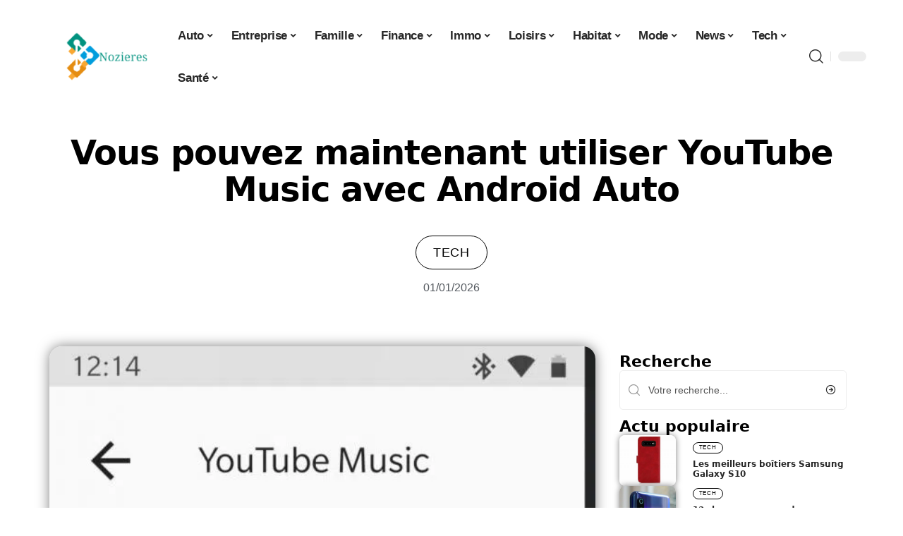

--- FILE ---
content_type: text/html; charset=UTF-8
request_url: https://www.nozieres.org/vous-pouvez-maintenant-utiliser-youtube-music-avec-android-auto/
body_size: 31574
content:
<!DOCTYPE html>
<html lang="fr-FR">
<head><meta charset="UTF-8"><script>if(navigator.userAgent.match(/MSIE|Internet Explorer/i)||navigator.userAgent.match(/Trident\/7\..*?rv:11/i)){var href=document.location.href;if(!href.match(/[?&]nowprocket/)){if(href.indexOf("?")==-1){if(href.indexOf("#")==-1){document.location.href=href+"?nowprocket=1"}else{document.location.href=href.replace("#","?nowprocket=1#")}}else{if(href.indexOf("#")==-1){document.location.href=href+"&nowprocket=1"}else{document.location.href=href.replace("#","&nowprocket=1#")}}}}</script><script>(()=>{class RocketLazyLoadScripts{constructor(){this.v="2.0.4",this.userEvents=["keydown","keyup","mousedown","mouseup","mousemove","mouseover","mouseout","touchmove","touchstart","touchend","touchcancel","wheel","click","dblclick","input"],this.attributeEvents=["onblur","onclick","oncontextmenu","ondblclick","onfocus","onmousedown","onmouseenter","onmouseleave","onmousemove","onmouseout","onmouseover","onmouseup","onmousewheel","onscroll","onsubmit"]}async t(){this.i(),this.o(),/iP(ad|hone)/.test(navigator.userAgent)&&this.h(),this.u(),this.l(this),this.m(),this.k(this),this.p(this),this._(),await Promise.all([this.R(),this.L()]),this.lastBreath=Date.now(),this.S(this),this.P(),this.D(),this.O(),this.M(),await this.C(this.delayedScripts.normal),await this.C(this.delayedScripts.defer),await this.C(this.delayedScripts.async),await this.T(),await this.F(),await this.j(),await this.A(),window.dispatchEvent(new Event("rocket-allScriptsLoaded")),this.everythingLoaded=!0,this.lastTouchEnd&&await new Promise(t=>setTimeout(t,500-Date.now()+this.lastTouchEnd)),this.I(),this.H(),this.U(),this.W()}i(){this.CSPIssue=sessionStorage.getItem("rocketCSPIssue"),document.addEventListener("securitypolicyviolation",t=>{this.CSPIssue||"script-src-elem"!==t.violatedDirective||"data"!==t.blockedURI||(this.CSPIssue=!0,sessionStorage.setItem("rocketCSPIssue",!0))},{isRocket:!0})}o(){window.addEventListener("pageshow",t=>{this.persisted=t.persisted,this.realWindowLoadedFired=!0},{isRocket:!0}),window.addEventListener("pagehide",()=>{this.onFirstUserAction=null},{isRocket:!0})}h(){let t;function e(e){t=e}window.addEventListener("touchstart",e,{isRocket:!0}),window.addEventListener("touchend",function i(o){o.changedTouches[0]&&t.changedTouches[0]&&Math.abs(o.changedTouches[0].pageX-t.changedTouches[0].pageX)<10&&Math.abs(o.changedTouches[0].pageY-t.changedTouches[0].pageY)<10&&o.timeStamp-t.timeStamp<200&&(window.removeEventListener("touchstart",e,{isRocket:!0}),window.removeEventListener("touchend",i,{isRocket:!0}),"INPUT"===o.target.tagName&&"text"===o.target.type||(o.target.dispatchEvent(new TouchEvent("touchend",{target:o.target,bubbles:!0})),o.target.dispatchEvent(new MouseEvent("mouseover",{target:o.target,bubbles:!0})),o.target.dispatchEvent(new PointerEvent("click",{target:o.target,bubbles:!0,cancelable:!0,detail:1,clientX:o.changedTouches[0].clientX,clientY:o.changedTouches[0].clientY})),event.preventDefault()))},{isRocket:!0})}q(t){this.userActionTriggered||("mousemove"!==t.type||this.firstMousemoveIgnored?"keyup"===t.type||"mouseover"===t.type||"mouseout"===t.type||(this.userActionTriggered=!0,this.onFirstUserAction&&this.onFirstUserAction()):this.firstMousemoveIgnored=!0),"click"===t.type&&t.preventDefault(),t.stopPropagation(),t.stopImmediatePropagation(),"touchstart"===this.lastEvent&&"touchend"===t.type&&(this.lastTouchEnd=Date.now()),"click"===t.type&&(this.lastTouchEnd=0),this.lastEvent=t.type,t.composedPath&&t.composedPath()[0].getRootNode()instanceof ShadowRoot&&(t.rocketTarget=t.composedPath()[0]),this.savedUserEvents.push(t)}u(){this.savedUserEvents=[],this.userEventHandler=this.q.bind(this),this.userEvents.forEach(t=>window.addEventListener(t,this.userEventHandler,{passive:!1,isRocket:!0})),document.addEventListener("visibilitychange",this.userEventHandler,{isRocket:!0})}U(){this.userEvents.forEach(t=>window.removeEventListener(t,this.userEventHandler,{passive:!1,isRocket:!0})),document.removeEventListener("visibilitychange",this.userEventHandler,{isRocket:!0}),this.savedUserEvents.forEach(t=>{(t.rocketTarget||t.target).dispatchEvent(new window[t.constructor.name](t.type,t))})}m(){const t="return false",e=Array.from(this.attributeEvents,t=>"data-rocket-"+t),i="["+this.attributeEvents.join("],[")+"]",o="[data-rocket-"+this.attributeEvents.join("],[data-rocket-")+"]",s=(e,i,o)=>{o&&o!==t&&(e.setAttribute("data-rocket-"+i,o),e["rocket"+i]=new Function("event",o),e.setAttribute(i,t))};new MutationObserver(t=>{for(const n of t)"attributes"===n.type&&(n.attributeName.startsWith("data-rocket-")||this.everythingLoaded?n.attributeName.startsWith("data-rocket-")&&this.everythingLoaded&&this.N(n.target,n.attributeName.substring(12)):s(n.target,n.attributeName,n.target.getAttribute(n.attributeName))),"childList"===n.type&&n.addedNodes.forEach(t=>{if(t.nodeType===Node.ELEMENT_NODE)if(this.everythingLoaded)for(const i of[t,...t.querySelectorAll(o)])for(const t of i.getAttributeNames())e.includes(t)&&this.N(i,t.substring(12));else for(const e of[t,...t.querySelectorAll(i)])for(const t of e.getAttributeNames())this.attributeEvents.includes(t)&&s(e,t,e.getAttribute(t))})}).observe(document,{subtree:!0,childList:!0,attributeFilter:[...this.attributeEvents,...e]})}I(){this.attributeEvents.forEach(t=>{document.querySelectorAll("[data-rocket-"+t+"]").forEach(e=>{this.N(e,t)})})}N(t,e){const i=t.getAttribute("data-rocket-"+e);i&&(t.setAttribute(e,i),t.removeAttribute("data-rocket-"+e))}k(t){Object.defineProperty(HTMLElement.prototype,"onclick",{get(){return this.rocketonclick||null},set(e){this.rocketonclick=e,this.setAttribute(t.everythingLoaded?"onclick":"data-rocket-onclick","this.rocketonclick(event)")}})}S(t){function e(e,i){let o=e[i];e[i]=null,Object.defineProperty(e,i,{get:()=>o,set(s){t.everythingLoaded?o=s:e["rocket"+i]=o=s}})}e(document,"onreadystatechange"),e(window,"onload"),e(window,"onpageshow");try{Object.defineProperty(document,"readyState",{get:()=>t.rocketReadyState,set(e){t.rocketReadyState=e},configurable:!0}),document.readyState="loading"}catch(t){console.log("WPRocket DJE readyState conflict, bypassing")}}l(t){this.originalAddEventListener=EventTarget.prototype.addEventListener,this.originalRemoveEventListener=EventTarget.prototype.removeEventListener,this.savedEventListeners=[],EventTarget.prototype.addEventListener=function(e,i,o){o&&o.isRocket||!t.B(e,this)&&!t.userEvents.includes(e)||t.B(e,this)&&!t.userActionTriggered||e.startsWith("rocket-")||t.everythingLoaded?t.originalAddEventListener.call(this,e,i,o):(t.savedEventListeners.push({target:this,remove:!1,type:e,func:i,options:o}),"mouseenter"!==e&&"mouseleave"!==e||t.originalAddEventListener.call(this,e,t.savedUserEvents.push,o))},EventTarget.prototype.removeEventListener=function(e,i,o){o&&o.isRocket||!t.B(e,this)&&!t.userEvents.includes(e)||t.B(e,this)&&!t.userActionTriggered||e.startsWith("rocket-")||t.everythingLoaded?t.originalRemoveEventListener.call(this,e,i,o):t.savedEventListeners.push({target:this,remove:!0,type:e,func:i,options:o})}}J(t,e){this.savedEventListeners=this.savedEventListeners.filter(i=>{let o=i.type,s=i.target||window;return e!==o||t!==s||(this.B(o,s)&&(i.type="rocket-"+o),this.$(i),!1)})}H(){EventTarget.prototype.addEventListener=this.originalAddEventListener,EventTarget.prototype.removeEventListener=this.originalRemoveEventListener,this.savedEventListeners.forEach(t=>this.$(t))}$(t){t.remove?this.originalRemoveEventListener.call(t.target,t.type,t.func,t.options):this.originalAddEventListener.call(t.target,t.type,t.func,t.options)}p(t){let e;function i(e){return t.everythingLoaded?e:e.split(" ").map(t=>"load"===t||t.startsWith("load.")?"rocket-jquery-load":t).join(" ")}function o(o){function s(e){const s=o.fn[e];o.fn[e]=o.fn.init.prototype[e]=function(){return this[0]===window&&t.userActionTriggered&&("string"==typeof arguments[0]||arguments[0]instanceof String?arguments[0]=i(arguments[0]):"object"==typeof arguments[0]&&Object.keys(arguments[0]).forEach(t=>{const e=arguments[0][t];delete arguments[0][t],arguments[0][i(t)]=e})),s.apply(this,arguments),this}}if(o&&o.fn&&!t.allJQueries.includes(o)){const e={DOMContentLoaded:[],"rocket-DOMContentLoaded":[]};for(const t in e)document.addEventListener(t,()=>{e[t].forEach(t=>t())},{isRocket:!0});o.fn.ready=o.fn.init.prototype.ready=function(i){function s(){parseInt(o.fn.jquery)>2?setTimeout(()=>i.bind(document)(o)):i.bind(document)(o)}return"function"==typeof i&&(t.realDomReadyFired?!t.userActionTriggered||t.fauxDomReadyFired?s():e["rocket-DOMContentLoaded"].push(s):e.DOMContentLoaded.push(s)),o([])},s("on"),s("one"),s("off"),t.allJQueries.push(o)}e=o}t.allJQueries=[],o(window.jQuery),Object.defineProperty(window,"jQuery",{get:()=>e,set(t){o(t)}})}P(){const t=new Map;document.write=document.writeln=function(e){const i=document.currentScript,o=document.createRange(),s=i.parentElement;let n=t.get(i);void 0===n&&(n=i.nextSibling,t.set(i,n));const c=document.createDocumentFragment();o.setStart(c,0),c.appendChild(o.createContextualFragment(e)),s.insertBefore(c,n)}}async R(){return new Promise(t=>{this.userActionTriggered?t():this.onFirstUserAction=t})}async L(){return new Promise(t=>{document.addEventListener("DOMContentLoaded",()=>{this.realDomReadyFired=!0,t()},{isRocket:!0})})}async j(){return this.realWindowLoadedFired?Promise.resolve():new Promise(t=>{window.addEventListener("load",t,{isRocket:!0})})}M(){this.pendingScripts=[];this.scriptsMutationObserver=new MutationObserver(t=>{for(const e of t)e.addedNodes.forEach(t=>{"SCRIPT"!==t.tagName||t.noModule||t.isWPRocket||this.pendingScripts.push({script:t,promise:new Promise(e=>{const i=()=>{const i=this.pendingScripts.findIndex(e=>e.script===t);i>=0&&this.pendingScripts.splice(i,1),e()};t.addEventListener("load",i,{isRocket:!0}),t.addEventListener("error",i,{isRocket:!0}),setTimeout(i,1e3)})})})}),this.scriptsMutationObserver.observe(document,{childList:!0,subtree:!0})}async F(){await this.X(),this.pendingScripts.length?(await this.pendingScripts[0].promise,await this.F()):this.scriptsMutationObserver.disconnect()}D(){this.delayedScripts={normal:[],async:[],defer:[]},document.querySelectorAll("script[type$=rocketlazyloadscript]").forEach(t=>{t.hasAttribute("data-rocket-src")?t.hasAttribute("async")&&!1!==t.async?this.delayedScripts.async.push(t):t.hasAttribute("defer")&&!1!==t.defer||"module"===t.getAttribute("data-rocket-type")?this.delayedScripts.defer.push(t):this.delayedScripts.normal.push(t):this.delayedScripts.normal.push(t)})}async _(){await this.L();let t=[];document.querySelectorAll("script[type$=rocketlazyloadscript][data-rocket-src]").forEach(e=>{let i=e.getAttribute("data-rocket-src");if(i&&!i.startsWith("data:")){i.startsWith("//")&&(i=location.protocol+i);try{const o=new URL(i).origin;o!==location.origin&&t.push({src:o,crossOrigin:e.crossOrigin||"module"===e.getAttribute("data-rocket-type")})}catch(t){}}}),t=[...new Map(t.map(t=>[JSON.stringify(t),t])).values()],this.Y(t,"preconnect")}async G(t){if(await this.K(),!0!==t.noModule||!("noModule"in HTMLScriptElement.prototype))return new Promise(e=>{let i;function o(){(i||t).setAttribute("data-rocket-status","executed"),e()}try{if(navigator.userAgent.includes("Firefox/")||""===navigator.vendor||this.CSPIssue)i=document.createElement("script"),[...t.attributes].forEach(t=>{let e=t.nodeName;"type"!==e&&("data-rocket-type"===e&&(e="type"),"data-rocket-src"===e&&(e="src"),i.setAttribute(e,t.nodeValue))}),t.text&&(i.text=t.text),t.nonce&&(i.nonce=t.nonce),i.hasAttribute("src")?(i.addEventListener("load",o,{isRocket:!0}),i.addEventListener("error",()=>{i.setAttribute("data-rocket-status","failed-network"),e()},{isRocket:!0}),setTimeout(()=>{i.isConnected||e()},1)):(i.text=t.text,o()),i.isWPRocket=!0,t.parentNode.replaceChild(i,t);else{const i=t.getAttribute("data-rocket-type"),s=t.getAttribute("data-rocket-src");i?(t.type=i,t.removeAttribute("data-rocket-type")):t.removeAttribute("type"),t.addEventListener("load",o,{isRocket:!0}),t.addEventListener("error",i=>{this.CSPIssue&&i.target.src.startsWith("data:")?(console.log("WPRocket: CSP fallback activated"),t.removeAttribute("src"),this.G(t).then(e)):(t.setAttribute("data-rocket-status","failed-network"),e())},{isRocket:!0}),s?(t.fetchPriority="high",t.removeAttribute("data-rocket-src"),t.src=s):t.src="data:text/javascript;base64,"+window.btoa(unescape(encodeURIComponent(t.text)))}}catch(i){t.setAttribute("data-rocket-status","failed-transform"),e()}});t.setAttribute("data-rocket-status","skipped")}async C(t){const e=t.shift();return e?(e.isConnected&&await this.G(e),this.C(t)):Promise.resolve()}O(){this.Y([...this.delayedScripts.normal,...this.delayedScripts.defer,...this.delayedScripts.async],"preload")}Y(t,e){this.trash=this.trash||[];let i=!0;var o=document.createDocumentFragment();t.forEach(t=>{const s=t.getAttribute&&t.getAttribute("data-rocket-src")||t.src;if(s&&!s.startsWith("data:")){const n=document.createElement("link");n.href=s,n.rel=e,"preconnect"!==e&&(n.as="script",n.fetchPriority=i?"high":"low"),t.getAttribute&&"module"===t.getAttribute("data-rocket-type")&&(n.crossOrigin=!0),t.crossOrigin&&(n.crossOrigin=t.crossOrigin),t.integrity&&(n.integrity=t.integrity),t.nonce&&(n.nonce=t.nonce),o.appendChild(n),this.trash.push(n),i=!1}}),document.head.appendChild(o)}W(){this.trash.forEach(t=>t.remove())}async T(){try{document.readyState="interactive"}catch(t){}this.fauxDomReadyFired=!0;try{await this.K(),this.J(document,"readystatechange"),document.dispatchEvent(new Event("rocket-readystatechange")),await this.K(),document.rocketonreadystatechange&&document.rocketonreadystatechange(),await this.K(),this.J(document,"DOMContentLoaded"),document.dispatchEvent(new Event("rocket-DOMContentLoaded")),await this.K(),this.J(window,"DOMContentLoaded"),window.dispatchEvent(new Event("rocket-DOMContentLoaded"))}catch(t){console.error(t)}}async A(){try{document.readyState="complete"}catch(t){}try{await this.K(),this.J(document,"readystatechange"),document.dispatchEvent(new Event("rocket-readystatechange")),await this.K(),document.rocketonreadystatechange&&document.rocketonreadystatechange(),await this.K(),this.J(window,"load"),window.dispatchEvent(new Event("rocket-load")),await this.K(),window.rocketonload&&window.rocketonload(),await this.K(),this.allJQueries.forEach(t=>t(window).trigger("rocket-jquery-load")),await this.K(),this.J(window,"pageshow");const t=new Event("rocket-pageshow");t.persisted=this.persisted,window.dispatchEvent(t),await this.K(),window.rocketonpageshow&&window.rocketonpageshow({persisted:this.persisted})}catch(t){console.error(t)}}async K(){Date.now()-this.lastBreath>45&&(await this.X(),this.lastBreath=Date.now())}async X(){return document.hidden?new Promise(t=>setTimeout(t)):new Promise(t=>requestAnimationFrame(t))}B(t,e){return e===document&&"readystatechange"===t||(e===document&&"DOMContentLoaded"===t||(e===window&&"DOMContentLoaded"===t||(e===window&&"load"===t||e===window&&"pageshow"===t)))}static run(){(new RocketLazyLoadScripts).t()}}RocketLazyLoadScripts.run()})();</script>
    
    <meta http-equiv="X-UA-Compatible" content="IE=edge">
    <meta name="viewport" content="width=device-width, initial-scale=1">
    <link rel="profile" href="https://gmpg.org/xfn/11">
	<meta name='robots' content='index, follow, max-image-preview:large, max-snippet:-1, max-video-preview:-1' />
            <link rel="apple-touch-icon" href="https://www.nozieres.org/wp-content/uploads/nozieres.org-512x512_2.png"/>
		            <meta name="msapplication-TileColor" content="#ffffff">
            <meta name="msapplication-TileImage" content="https://www.nozieres.org/wp-content/uploads/nozieres.org-512x512_2.png"/>
		<meta http-equiv="Content-Security-Policy" content="upgrade-insecure-requests">

	<!-- This site is optimized with the Yoast SEO plugin v26.7 - https://yoast.com/wordpress/plugins/seo/ -->
	<title>Vous pouvez maintenant utiliser YouTube Music avec Android Auto - Nozieres</title>
<link data-rocket-prefetch href="https://www.googletagmanager.com" rel="dns-prefetch"><link rel="preload" data-rocket-preload as="image" href="https://www.nozieres.org/wp-content/uploads/YouTube-Music-Android-Auto-6-840x1820.jpg" imagesrcset="https://www.nozieres.org/wp-content/uploads/YouTube-Music-Android-Auto-6-840x1820.jpg 590w, https://www.nozieres.org/wp-content/uploads/YouTube-Music-Android-Auto-6-840x1820-138x300.jpg 138w, https://www.nozieres.org/wp-content/uploads/YouTube-Music-Android-Auto-6-840x1820-472x1024.jpg 472w" imagesizes="(max-width: 590px) 100vw, 590px" fetchpriority="high">
	<link rel="canonical" href="https://www.nozieres.org/vous-pouvez-maintenant-utiliser-youtube-music-avec-android-auto/" />
	<meta property="og:locale" content="fr_FR" />
	<meta property="og:type" content="article" />
	<meta property="og:title" content="Vous pouvez maintenant utiliser YouTube Music avec Android Auto - Nozieres" />
	<meta property="og:description" content="Même si YouTube Music n&rsquo;a pas encore atteint la parité avec Google Play Music, Police Android a remarqué que la version 3.03 comprend un ajout important : Prise en charge automatique d&rsquo;Android.À découvrir également : Plus de pays peuvent maintenant intégrer YouTube Music à Google Home Si vous écoutez déjà de la musique sur YouTube [&hellip;]" />
	<meta property="og:url" content="https://www.nozieres.org/vous-pouvez-maintenant-utiliser-youtube-music-avec-android-auto/" />
	<meta property="og:site_name" content="Nozieres" />
	<meta property="article:published_time" content="2026-01-01T09:42:10+00:00" />
	<meta property="og:image" content="https://www.nozieres.org/wp-content/uploads/YouTube-Music-Android-Auto-6-840x1820.jpg" />
	<meta property="og:image:width" content="590" />
	<meta property="og:image:height" content="1280" />
	<meta property="og:image:type" content="image/jpeg" />
	<meta name="author" content="Will" />
	<meta name="twitter:card" content="summary_large_image" />
	<meta name="twitter:label1" content="Écrit par" />
	<meta name="twitter:data1" content="Will" />
	<meta name="twitter:label2" content="Durée de lecture estimée" />
	<meta name="twitter:data2" content="3 minutes" />
	<script type="application/ld+json" class="yoast-schema-graph">{"@context":"https://schema.org","@graph":[{"@type":"Article","@id":"https://www.nozieres.org/vous-pouvez-maintenant-utiliser-youtube-music-avec-android-auto/#article","isPartOf":{"@id":"https://www.nozieres.org/vous-pouvez-maintenant-utiliser-youtube-music-avec-android-auto/"},"author":{"name":"Will","@id":"https://www.nozieres.org/#/schema/person/2c320bb49d994e67afa8d0af8e1ad32c"},"headline":"Vous pouvez maintenant utiliser YouTube Music avec Android Auto","datePublished":"2026-01-01T09:42:10+00:00","mainEntityOfPage":{"@id":"https://www.nozieres.org/vous-pouvez-maintenant-utiliser-youtube-music-avec-android-auto/"},"wordCount":518,"image":{"@id":"https://www.nozieres.org/vous-pouvez-maintenant-utiliser-youtube-music-avec-android-auto/#primaryimage"},"thumbnailUrl":"https://www.nozieres.org/wp-content/uploads/YouTube-Music-Android-Auto-6-840x1820.jpg","articleSection":["Tech"],"inLanguage":"fr-FR"},{"@type":"WebPage","@id":"https://www.nozieres.org/vous-pouvez-maintenant-utiliser-youtube-music-avec-android-auto/","url":"https://www.nozieres.org/vous-pouvez-maintenant-utiliser-youtube-music-avec-android-auto/","name":"Vous pouvez maintenant utiliser YouTube Music avec Android Auto - Nozieres","isPartOf":{"@id":"https://www.nozieres.org/#website"},"primaryImageOfPage":{"@id":"https://www.nozieres.org/vous-pouvez-maintenant-utiliser-youtube-music-avec-android-auto/#primaryimage"},"image":{"@id":"https://www.nozieres.org/vous-pouvez-maintenant-utiliser-youtube-music-avec-android-auto/#primaryimage"},"thumbnailUrl":"https://www.nozieres.org/wp-content/uploads/YouTube-Music-Android-Auto-6-840x1820.jpg","datePublished":"2026-01-01T09:42:10+00:00","author":{"@id":"https://www.nozieres.org/#/schema/person/2c320bb49d994e67afa8d0af8e1ad32c"},"breadcrumb":{"@id":"https://www.nozieres.org/vous-pouvez-maintenant-utiliser-youtube-music-avec-android-auto/#breadcrumb"},"inLanguage":"fr-FR","potentialAction":[{"@type":"ReadAction","target":["https://www.nozieres.org/vous-pouvez-maintenant-utiliser-youtube-music-avec-android-auto/"]}]},{"@type":"ImageObject","inLanguage":"fr-FR","@id":"https://www.nozieres.org/vous-pouvez-maintenant-utiliser-youtube-music-avec-android-auto/#primaryimage","url":"https://www.nozieres.org/wp-content/uploads/YouTube-Music-Android-Auto-6-840x1820.jpg","contentUrl":"https://www.nozieres.org/wp-content/uploads/YouTube-Music-Android-Auto-6-840x1820.jpg","width":590,"height":1280},{"@type":"BreadcrumbList","@id":"https://www.nozieres.org/vous-pouvez-maintenant-utiliser-youtube-music-avec-android-auto/#breadcrumb","itemListElement":[{"@type":"ListItem","position":1,"name":"Accueil","item":"https://www.nozieres.org/"},{"@type":"ListItem","position":2,"name":"Vous pouvez maintenant utiliser YouTube Music avec Android Auto"}]},{"@type":"WebSite","@id":"https://www.nozieres.org/#website","url":"https://www.nozieres.org/","name":"Nozieres","description":"Des contenus qui font sens.","potentialAction":[{"@type":"SearchAction","target":{"@type":"EntryPoint","urlTemplate":"https://www.nozieres.org/?s={search_term_string}"},"query-input":{"@type":"PropertyValueSpecification","valueRequired":true,"valueName":"search_term_string"}}],"inLanguage":"fr-FR"},{"@type":"Person","@id":"https://www.nozieres.org/#/schema/person/2c320bb49d994e67afa8d0af8e1ad32c","name":"Will","image":{"@type":"ImageObject","inLanguage":"fr-FR","@id":"https://www.nozieres.org/#/schema/person/image/","url":"https://secure.gravatar.com/avatar/94fc8c1b54577524f3bc0668c9c2e44cf27ddb1bcfa703b9fbf73b5bcd558c10?s=96&d=mm&r=g","contentUrl":"https://secure.gravatar.com/avatar/94fc8c1b54577524f3bc0668c9c2e44cf27ddb1bcfa703b9fbf73b5bcd558c10?s=96&d=mm&r=g","caption":"Will"}}]}</script>
	<!-- / Yoast SEO plugin. -->


<link rel="alternate" type="application/rss+xml" title="Nozieres &raquo; Flux" href="https://www.nozieres.org/feed/" />
<link rel="alternate" title="oEmbed (JSON)" type="application/json+oembed" href="https://www.nozieres.org/wp-json/oembed/1.0/embed?url=https%3A%2F%2Fwww.nozieres.org%2Fvous-pouvez-maintenant-utiliser-youtube-music-avec-android-auto%2F" />
<link rel="alternate" title="oEmbed (XML)" type="text/xml+oembed" href="https://www.nozieres.org/wp-json/oembed/1.0/embed?url=https%3A%2F%2Fwww.nozieres.org%2Fvous-pouvez-maintenant-utiliser-youtube-music-avec-android-auto%2F&#038;format=xml" />
<style id='wp-img-auto-sizes-contain-inline-css'>
img:is([sizes=auto i],[sizes^="auto," i]){contain-intrinsic-size:3000px 1500px}
/*# sourceURL=wp-img-auto-sizes-contain-inline-css */
</style>
<link data-minify="1" rel='stylesheet' id='global-tweaks-css' href='https://www.nozieres.org/wp-content/cache/min/1/wp-content/plugins/zz-awp-optimize/assets/css/global-tweaks.css?ver=1768814096' media='all' />
<link data-minify="1" rel='stylesheet' id='theme-tweaks-css' href='https://www.nozieres.org/wp-content/cache/min/1/wp-content/plugins/zz-awp-optimize/inc/themes/foxiz/assets/css/tweaks.css?ver=1768814096' media='all' />
<link data-minify="1" rel='stylesheet' id='font-system-css' href='https://www.nozieres.org/wp-content/cache/min/1/wp-content/plugins/zz-awp-optimize/assets/css/font-system.css?ver=1768814096' media='all' />
<style id='wp-emoji-styles-inline-css'>

	img.wp-smiley, img.emoji {
		display: inline !important;
		border: none !important;
		box-shadow: none !important;
		height: 1em !important;
		width: 1em !important;
		margin: 0 0.07em !important;
		vertical-align: -0.1em !important;
		background: none !important;
		padding: 0 !important;
	}
/*# sourceURL=wp-emoji-styles-inline-css */
</style>
<link rel='stylesheet' id='elementor-frontend-css' href='https://www.nozieres.org/wp-content/plugins/elementor/assets/css/frontend.min.css?ver=3.34.1' media='all' />
<link rel='stylesheet' id='elementor-post-8513-css' href='https://www.nozieres.org/wp-content/uploads/elementor/css/post-8513.css?ver=1768814094' media='all' />
<link rel='stylesheet' id='elementor-post-9024-css' href='https://www.nozieres.org/wp-content/uploads/elementor/css/post-9024.css?ver=1768814094' media='all' />
<link data-minify="1" rel='stylesheet' id='foxiz-main-css' href='https://www.nozieres.org/wp-content/cache/min/1/wp-content/themes/foxiz/assets/css/main.css?ver=1768814097' media='all' />
<link data-minify="1" rel='stylesheet' id='foxiz-print-css' href='https://www.nozieres.org/wp-content/cache/min/1/wp-content/themes/foxiz/assets/css/print.css?ver=1768814097' media='all' />
<link rel='stylesheet' id='foxiz-style-css' href='https://www.nozieres.org/wp-content/themes/foxiz-child-015/style.css?ver=1.8.1' media='all' />
<style id='foxiz-style-inline-css'>
:root {--g-color :#01927F;--g-color-90 :#01927Fe6;}[data-theme="dark"].is-hd-4 {--nav-bg: #191c20;--nav-bg-from: #191c20;--nav-bg-to: #191c20;}[data-theme="dark"].is-hd-5, [data-theme="dark"].is-hd-5:not(.sticky-on) {--nav-bg: #191c20;--nav-bg-from: #191c20;--nav-bg-to: #191c20;}:root {--max-width-wo-sb : 860px;--hyperlink-line-color :var(--g-color);}.search-header:before { background-repeat : no-repeat;background-size : cover;background-attachment : scroll;background-position : center center;}[data-theme="dark"] .search-header:before { background-repeat : no-repeat;background-size : cover;background-attachment : scroll;background-position : center center;}.footer-has-bg { background-color : #88888812;}#amp-mobile-version-switcher { display: none; }
/*# sourceURL=foxiz-style-inline-css */
</style>
<link data-minify="1" rel='stylesheet' id='foxiz-parent-css' href='https://www.nozieres.org/wp-content/cache/min/1/wp-content/themes/foxiz/style.css?ver=1768814097' media='all' />
<link data-minify="1" rel='stylesheet' id='foxiz-theme015-color-css' href='https://www.nozieres.org/wp-content/cache/min/1/wp-content/themes/foxiz-child-015/style-theme015-color.css?ver=1768814097' media='all' />
<link data-minify="1" rel='stylesheet' id='foxiz-theme015-css' href='https://www.nozieres.org/wp-content/cache/min/1/wp-content/themes/foxiz-child-015/style-theme015.css?ver=1768814097' media='all' />
<style id='rocket-lazyload-inline-css'>
.rll-youtube-player{position:relative;padding-bottom:56.23%;height:0;overflow:hidden;max-width:100%;}.rll-youtube-player:focus-within{outline: 2px solid currentColor;outline-offset: 5px;}.rll-youtube-player iframe{position:absolute;top:0;left:0;width:100%;height:100%;z-index:100;background:0 0}.rll-youtube-player img{bottom:0;display:block;left:0;margin:auto;max-width:100%;width:100%;position:absolute;right:0;top:0;border:none;height:auto;-webkit-transition:.4s all;-moz-transition:.4s all;transition:.4s all}.rll-youtube-player img:hover{-webkit-filter:brightness(75%)}.rll-youtube-player .play{height:100%;width:100%;left:0;top:0;position:absolute;background:var(--wpr-bg-e162e211-f9b9-4cd1-b956-d39d2e2926f6) no-repeat center;background-color: transparent !important;cursor:pointer;border:none;}.wp-embed-responsive .wp-has-aspect-ratio .rll-youtube-player{position:absolute;padding-bottom:0;width:100%;height:100%;top:0;bottom:0;left:0;right:0}
/*# sourceURL=rocket-lazyload-inline-css */
</style>
<script src="https://www.nozieres.org/wp-includes/js/jquery/jquery.min.js?ver=3.7.1" id="jquery-core-js" data-rocket-defer defer></script>
<script src="https://www.nozieres.org/wp-includes/js/jquery/jquery-migrate.min.js?ver=3.4.1" id="jquery-migrate-js" data-rocket-defer defer></script>
<link rel="https://api.w.org/" href="https://www.nozieres.org/wp-json/" /><link rel="alternate" title="JSON" type="application/json" href="https://www.nozieres.org/wp-json/wp/v2/posts/393" /><meta name="generator" content="WordPress 6.9" />
<link rel='shortlink' href='https://www.nozieres.org/?p=393' />
<link rel="EditURI" type="application/rsd+xml" title="RSD" href="https://www.nozieres.org/send.php?rsd" />
<!-- Google tag (gtag.js) -->
<script type="rocketlazyloadscript" async data-rocket-src="https://www.googletagmanager.com/gtag/js?id=G-TTB09VE4RB"></script>
<script type="rocketlazyloadscript">
  window.dataLayer = window.dataLayer || [];
  function gtag(){dataLayer.push(arguments);}
  gtag('js', new Date());

  gtag('config', 'G-TTB09VE4RB');
</script>
<link rel="icon" type="image/png" href="/wp-content/uploads/fbrfg/favicon-96x96.png" sizes="96x96" />
<link rel="icon" type="image/svg+xml" href="/wp-content/uploads/fbrfg/favicon.svg" />
<link rel="shortcut icon" href="/wp-content/uploads/fbrfg/favicon.ico" />
<link rel="apple-touch-icon" sizes="180x180" href="/wp-content/uploads/fbrfg/apple-touch-icon.png" />
<link rel="manifest" href="/wp-content/uploads/fbrfg/site.webmanifest" /><style>
        .elementor-widget-sidebar {
            position: sticky !important;
            top: 20px !important;
        }
    </style><meta name="generator" content="Elementor 3.34.1; features: e_font_icon_svg, additional_custom_breakpoints; settings: css_print_method-external, google_font-enabled, font_display-swap">
			<style>
				.e-con.e-parent:nth-of-type(n+4):not(.e-lazyloaded):not(.e-no-lazyload),
				.e-con.e-parent:nth-of-type(n+4):not(.e-lazyloaded):not(.e-no-lazyload) * {
					background-image: none !important;
				}
				@media screen and (max-height: 1024px) {
					.e-con.e-parent:nth-of-type(n+3):not(.e-lazyloaded):not(.e-no-lazyload),
					.e-con.e-parent:nth-of-type(n+3):not(.e-lazyloaded):not(.e-no-lazyload) * {
						background-image: none !important;
					}
				}
				@media screen and (max-height: 640px) {
					.e-con.e-parent:nth-of-type(n+2):not(.e-lazyloaded):not(.e-no-lazyload),
					.e-con.e-parent:nth-of-type(n+2):not(.e-lazyloaded):not(.e-no-lazyload) * {
						background-image: none !important;
					}
				}
			</style>
			<link rel="icon" href="https://www.nozieres.org/wp-content/uploads/nozieres.org-512x512_2-1-150x150.png" sizes="32x32" />
<link rel="icon" href="https://www.nozieres.org/wp-content/uploads/nozieres.org-512x512_2-1-300x300.png" sizes="192x192" />
<link rel="apple-touch-icon" href="https://www.nozieres.org/wp-content/uploads/nozieres.org-512x512_2-1-300x300.png" />
<meta name="msapplication-TileImage" content="https://www.nozieres.org/wp-content/uploads/nozieres.org-512x512_2-1-300x300.png" />
<noscript><style id="rocket-lazyload-nojs-css">.rll-youtube-player, [data-lazy-src]{display:none !important;}</style></noscript><style id="rocket-lazyrender-inline-css">[data-wpr-lazyrender] {content-visibility: auto;}</style><style id="wpr-lazyload-bg-container"></style><style id="wpr-lazyload-bg-exclusion"></style>
<noscript>
<style id="wpr-lazyload-bg-nostyle">.rll-youtube-player .play{--wpr-bg-e162e211-f9b9-4cd1-b956-d39d2e2926f6: url('https://www.nozieres.org/wp-content/plugins/wp-rocket/assets/img/youtube.png');}</style>
</noscript>
<script type="application/javascript">const rocket_pairs = [{"selector":".rll-youtube-player .play","style":".rll-youtube-player .play{--wpr-bg-e162e211-f9b9-4cd1-b956-d39d2e2926f6: url('https:\/\/www.nozieres.org\/wp-content\/plugins\/wp-rocket\/assets\/img\/youtube.png');}","hash":"e162e211-f9b9-4cd1-b956-d39d2e2926f6","url":"https:\/\/www.nozieres.org\/wp-content\/plugins\/wp-rocket\/assets\/img\/youtube.png"}]; const rocket_excluded_pairs = [];</script><meta name="generator" content="WP Rocket 3.20.3" data-wpr-features="wpr_lazyload_css_bg_img wpr_delay_js wpr_defer_js wpr_minify_js wpr_lazyload_images wpr_lazyload_iframes wpr_preconnect_external_domains wpr_automatic_lazy_rendering wpr_oci wpr_cache_webp wpr_minify_css wpr_desktop" /></head>
<body data-rsssl=1 class="wp-singular post-template-default single single-post postid-393 single-format-standard wp-embed-responsive wp-theme-foxiz wp-child-theme-foxiz-child-015 elementor-default elementor-kit-8513 menu-ani-1 hover-ani-1 is-rm-1 is-hd-3 is-stemplate is-backtop none-m-backtop is-mstick is-smart-sticky sync-bookmarks" data-theme="default">
<div  class="site-outer">
	        <header  id="site-header" class="header-wrap rb-section header-set-1 header-3 header-fw style-none has-quick-menu">
			        <div  class="reading-indicator"><span id="reading-progress"></span></div>
		            <div id="navbar-outer" class="navbar-outer">
                <div id="sticky-holder" class="sticky-holder">
                    <div class="navbar-wrap">
                        <div class="rb-container edge-padding">
                            <div class="navbar-inner">
                                <div class="navbar-left">
									        <div class="logo-wrap is-image-logo site-branding">
            <a href="https://www.nozieres.org/" class="logo" title="Nozieres">
				<img class="logo-default" data-mode="default" height="400" width="800" src="https://www.nozieres.org/wp-content/uploads/nozieres.org-800x400-1.png" srcset="https://www.nozieres.org/wp-content/uploads/nozieres.org-800x400-1.png 1x,https://www.nozieres.org/wp-content/uploads/nozieres.org-800x400-1.png 2x" alt="Nozieres" decoding="async" loading="eager"><img class="logo-dark" data-mode="dark" height="400" width="800" src="https://www.nozieres.org/wp-content/uploads/nozieres.org-800x400-1.png" srcset="https://www.nozieres.org/wp-content/uploads/nozieres.org-800x400-1.png 1x,https://www.nozieres.org/wp-content/uploads/nozieres.org-800x400-1.png 2x" alt="Nozieres" decoding="async" loading="eager">            </a>
        </div>
		                                </div>
                                <div class="navbar-center">
									        <nav id="site-navigation" class="main-menu-wrap" aria-label="main menu"><ul id="menu-main-1" class="main-menu rb-menu large-menu" itemscope itemtype="https://www.schema.org/SiteNavigationElement"><li class="menu-item menu-item-type-taxonomy menu-item-object-category menu-item-2934 menu-item-has-children menu-has-child-mega is-child-wide"><a href="https://www.nozieres.org/auto/"><span>Auto</span></a><div class="mega-dropdown is-mega-category"><div class="rb-container edge-padding"><div class="mega-dropdown-inner"><div class="mega-header mega-header-fw"><span class="h4">Auto</span><a class="mega-link is-meta" href="https://www.nozieres.org/auto/"><span>Show More</span><i class="rbi rbi-cright" aria-hidden="true"></i></a></div><div id="mega-listing-2934" class="block-wrap block-small block-grid block-grid-small-1 rb-columns rb-col-5 is-gap-10"><div class="block-inner">        <div class="p-wrap p-grid p-grid-small-1" data-pid="8848">
	            <div class="feat-holder overlay-text">
				        <div class="p-featured">
			        <a class="p-flink" href="https://www.nozieres.org/pourquoi-la-fiabilite-de-la-magpower-avengers-125-en-fait-elle-un-choix-judicieux/" title="Pourquoi la fiabilité de la Magpower Avengers 125 en fait-elle un choix judicieux">
			<img width="330" height="220" src="https://www.nozieres.org/wp-content/uploads/homme-moto-magpower-avengers-330x220.png" class="featured-img wp-post-image" alt="Homme confiant avec moto Magpower Avengers 125" loading="eager" decoding="async" srcset="https://www.nozieres.org/wp-content/uploads/homme-moto-magpower-avengers-330x220.png 330w, https://www.nozieres.org/wp-content/uploads/homme-moto-magpower-avengers-300x200.png 300w, https://www.nozieres.org/wp-content/uploads/homme-moto-magpower-avengers-768x512.png 768w, https://www.nozieres.org/wp-content/uploads/homme-moto-magpower-avengers-420x280.png 420w, https://www.nozieres.org/wp-content/uploads/homme-moto-magpower-avengers-615x410.png 615w, https://www.nozieres.org/wp-content/uploads/homme-moto-magpower-avengers-860x573.png 860w, https://www.nozieres.org/wp-content/uploads/homme-moto-magpower-avengers.png 1200w" sizes="(max-width: 330px) 100vw, 330px" />        </a>
		        </div>
	            </div>
		        <div class="p-content">
			<span class="entry-title h4">        <a class="p-url" href="https://www.nozieres.org/pourquoi-la-fiabilite-de-la-magpower-avengers-125-en-fait-elle-un-choix-judicieux/" rel="bookmark">Pourquoi la fiabilité de la Magpower Avengers 125 en fait-elle un choix judicieux</a></span>            <div class="p-meta">
                <div class="meta-inner is-meta">
					<span class="meta-el meta-update">
		            <time class="date date-updated" title="2026-01-20T10:52:46+01:00">20 janvier 2026</time>
		        </span>
		                </div>
				            </div>
		        </div>
		        </div>
	        <div class="p-wrap p-grid p-grid-small-1" data-pid="4777">
	            <div class="feat-holder overlay-text">
				        <div class="p-featured">
			        <a class="p-flink" href="https://www.nozieres.org/comment-imprimer-une-feuille-de-route-via-michelin/" title="Comment imprimer une feuille de route Via Michelin ?">
			<img width="330" height="220" src="https://www.nozieres.org/wp-content/uploads/39936-1.jpg" class="featured-img wp-post-image" alt="" loading="eager" decoding="async" />        </a>
		        </div>
	            </div>
		        <div class="p-content">
			<span class="entry-title h4">        <a class="p-url" href="https://www.nozieres.org/comment-imprimer-une-feuille-de-route-via-michelin/" rel="bookmark">Comment imprimer une feuille de route Via Michelin ?</a></span>            <div class="p-meta">
                <div class="meta-inner is-meta">
					<span class="meta-el meta-update">
		            <time class="date date-updated" title="2026-01-20T10:52:44+01:00">20 janvier 2026</time>
		        </span>
		                </div>
				            </div>
		        </div>
		        </div>
	        <div class="p-wrap p-grid p-grid-small-1" data-pid="8069">
	            <div class="feat-holder overlay-text">
				        <div class="p-featured">
			        <a class="p-flink" href="https://www.nozieres.org/comment-choisir-le-bon-amortisseur-pour-votre-voiture/" title="Comment choisir le bon amortisseur pour votre voiture ?">
			<img width="330" height="185" src="https://www.nozieres.org/wp-content/uploads/222002-192feb67-e926-4cd5-af8e-7a7c662d253f_0-scaled.jpg" class="featured-img wp-post-image" alt="" loading="eager" decoding="async" srcset="https://www.nozieres.org/wp-content/uploads/222002-192feb67-e926-4cd5-af8e-7a7c662d253f_0-scaled.jpg 1200w, https://www.nozieres.org/wp-content/uploads/222002-192feb67-e926-4cd5-af8e-7a7c662d253f_0-300x168.jpg 300w, https://www.nozieres.org/wp-content/uploads/222002-192feb67-e926-4cd5-af8e-7a7c662d253f_0-768x430.jpg 768w" sizes="(max-width: 330px) 100vw, 330px" />        </a>
		        </div>
	            </div>
		        <div class="p-content">
			<span class="entry-title h4">        <a class="p-url" href="https://www.nozieres.org/comment-choisir-le-bon-amortisseur-pour-votre-voiture/" rel="bookmark">Comment choisir le bon amortisseur pour votre voiture ?</a></span>            <div class="p-meta">
                <div class="meta-inner is-meta">
					<span class="meta-el meta-update">
		            <time class="date date-updated" title="2026-01-20T10:52:42+01:00">20 janvier 2026</time>
		        </span>
		                </div>
				            </div>
		        </div>
		        </div>
	        <div class="p-wrap p-grid p-grid-small-1" data-pid="9030">
	            <div class="feat-holder overlay-text">
				        <div class="p-featured">
			        <a class="p-flink" href="https://www.nozieres.org/prendre-le-controle-de-sa-scolarite-avec-mbn-mon-bureau-numerique/" title="Prendre le contrôle de sa scolarité avec MBN (Mon Bureau Numérique)">
			<img width="330" height="220" src="https://www.nozieres.org/wp-content/uploads/jeune-fille-etude-laptop-330x220.png" class="featured-img wp-post-image" alt="Jeune fille en sweater et jeans studieuse à son bureau" loading="eager" decoding="async" srcset="https://www.nozieres.org/wp-content/uploads/jeune-fille-etude-laptop-330x220.png 330w, https://www.nozieres.org/wp-content/uploads/jeune-fille-etude-laptop-300x200.png 300w, https://www.nozieres.org/wp-content/uploads/jeune-fille-etude-laptop-768x512.png 768w, https://www.nozieres.org/wp-content/uploads/jeune-fille-etude-laptop-420x280.png 420w, https://www.nozieres.org/wp-content/uploads/jeune-fille-etude-laptop-615x410.png 615w, https://www.nozieres.org/wp-content/uploads/jeune-fille-etude-laptop-860x573.png 860w, https://www.nozieres.org/wp-content/uploads/jeune-fille-etude-laptop.png 1200w" sizes="(max-width: 330px) 100vw, 330px" />        </a>
		        </div>
	            </div>
		        <div class="p-content">
			<span class="entry-title h4">        <a class="p-url" href="https://www.nozieres.org/prendre-le-controle-de-sa-scolarite-avec-mbn-mon-bureau-numerique/" rel="bookmark">Prendre le contrôle de sa scolarité avec MBN (Mon Bureau Numérique)</a></span>            <div class="p-meta">
                <div class="meta-inner is-meta">
					<span class="meta-el meta-update">
		            <time class="date date-updated" title="2026-01-17T00:58:58+01:00">17 janvier 2026</time>
		        </span>
		                </div>
				            </div>
		        </div>
		        </div>
	        <div class="p-wrap p-grid p-grid-small-1" data-pid="8992">
	            <div class="feat-holder overlay-text">
				        <div class="p-featured">
			        <a class="p-flink" href="https://www.nozieres.org/comment-reussir-linstallation-de-votre-camera-de-recul-conseils-et-astuces-pratiques/" title="Comment réussir l&rsquo;installation de votre caméra de recul : conseils et astuces pratiques">
			<img width="330" height="220" src="https://www.nozieres.org/wp-content/uploads/installation-camera-voiture-330x220.png" class="featured-img wp-post-image" alt="Homme installant une camera de recul sur une SUV dans une allée" loading="eager" decoding="async" srcset="https://www.nozieres.org/wp-content/uploads/installation-camera-voiture-330x220.png 330w, https://www.nozieres.org/wp-content/uploads/installation-camera-voiture-300x200.png 300w, https://www.nozieres.org/wp-content/uploads/installation-camera-voiture-768x512.png 768w, https://www.nozieres.org/wp-content/uploads/installation-camera-voiture-420x280.png 420w, https://www.nozieres.org/wp-content/uploads/installation-camera-voiture-615x410.png 615w, https://www.nozieres.org/wp-content/uploads/installation-camera-voiture-860x573.png 860w, https://www.nozieres.org/wp-content/uploads/installation-camera-voiture.png 1200w" sizes="(max-width: 330px) 100vw, 330px" />        </a>
		        </div>
	            </div>
		        <div class="p-content">
			<span class="entry-title h4">        <a class="p-url" href="https://www.nozieres.org/comment-reussir-linstallation-de-votre-camera-de-recul-conseils-et-astuces-pratiques/" rel="bookmark">Comment réussir l&rsquo;installation de votre caméra de recul : conseils et astuces pratiques</a></span>            <div class="p-meta">
                <div class="meta-inner is-meta">
					<span class="meta-el meta-update">
		            <time class="date date-updated" title="2025-12-31T00:05:00+01:00">31 décembre 2025</time>
		        </span>
		                </div>
				            </div>
		        </div>
		        </div>
	</div></div></div></div></div></li>
<li class="menu-item menu-item-type-taxonomy menu-item-object-category menu-item-4321 menu-item-has-children menu-has-child-mega is-child-wide"><a href="https://www.nozieres.org/business/"><span>Entreprise</span></a><div class="mega-dropdown is-mega-category"><div class="rb-container edge-padding"><div class="mega-dropdown-inner"><div class="mega-header mega-header-fw"><span class="h4">Entreprise</span><a class="mega-link is-meta" href="https://www.nozieres.org/business/"><span>Show More</span><i class="rbi rbi-cright" aria-hidden="true"></i></a></div><div id="mega-listing-4321" class="block-wrap block-small block-grid block-grid-small-1 rb-columns rb-col-5 is-gap-10"><div class="block-inner">        <div class="p-wrap p-grid p-grid-small-1" data-pid="5045">
	            <div class="feat-holder overlay-text">
				        <div class="p-featured">
			        <a class="p-flink" href="https://www.nozieres.org/quel-est-le-poids-dune-feuille-a4/" title="Quel est le poids d’une feuille A4 ?">
			<img width="330" height="220" src="https://www.nozieres.org/wp-content/uploads/Quel-est-le-poids-dune-feuille-A4.jpg.webp" class="featured-img wp-post-image" alt="" loading="eager" decoding="async" srcset="https://www.nozieres.org/wp-content/uploads/Quel-est-le-poids-dune-feuille-A4.jpg.webp 800w,https://www.nozieres.org/wp-content/uploads/Quel-est-le-poids-dune-feuille-A4-300x200.jpg 300w,https://www.nozieres.org/wp-content/uploads/Quel-est-le-poids-dune-feuille-A4-768x511.jpg 768w,https://www.nozieres.org/wp-content/uploads/Quel-est-le-poids-dune-feuille-A4-450x300.jpg 450w" sizes="(max-width: 330px) 100vw, 330px" />        </a>
		        </div>
	            </div>
		        <div class="p-content">
			<span class="entry-title h4">        <a class="p-url" href="https://www.nozieres.org/quel-est-le-poids-dune-feuille-a4/" rel="bookmark">Quel est le poids d’une feuille A4 ?</a></span>            <div class="p-meta">
                <div class="meta-inner is-meta">
					<span class="meta-el meta-update">
		            <time class="date date-updated" title="2026-01-20T10:52:38+01:00">20 janvier 2026</time>
		        </span>
		                </div>
				            </div>
		        </div>
		        </div>
	        <div class="p-wrap p-grid p-grid-small-1" data-pid="4892">
	            <div class="feat-holder overlay-text">
				        <div class="p-featured">
			        <a class="p-flink" href="https://www.nozieres.org/combien-coute-le-referencement-google/" title="Combien coûte le référencement Google ?">
			<img width="330" height="220" src="https://www.nozieres.org/wp-content/uploads/remonter-premiere-page-google.jpeg.webp" class="featured-img wp-post-image" alt="référencement Google" loading="eager" decoding="async" />        </a>
		        </div>
	            </div>
		        <div class="p-content">
			<span class="entry-title h4">        <a class="p-url" href="https://www.nozieres.org/combien-coute-le-referencement-google/" rel="bookmark">Combien coûte le référencement Google ?</a></span>            <div class="p-meta">
                <div class="meta-inner is-meta">
					<span class="meta-el meta-update">
		            <time class="date date-updated" title="2026-01-18T10:44:56+01:00">18 janvier 2026</time>
		        </span>
		                </div>
				            </div>
		        </div>
		        </div>
	        <div class="p-wrap p-grid p-grid-small-1" data-pid="7646">
	            <div class="feat-holder overlay-text">
				        <div class="p-featured">
			        <a class="p-flink" href="https://www.nozieres.org/zifub-une-plateforme-a-decouvrir-en-2024/" title="Zifub : une plateforme à découvrir en 2024">
			<img width="322" height="220" src="https://www.nozieres.org/wp-content/uploads/out-0-32-scaled.webp" class="featured-img wp-post-image" alt="" loading="eager" decoding="async" srcset="https://www.nozieres.org/wp-content/uploads/out-0-32-scaled.webp 1200w, https://www.nozieres.org/wp-content/uploads/out-0-32-300x205.webp 300w, https://www.nozieres.org/wp-content/uploads/out-0-32-768x525.webp 768w" sizes="(max-width: 322px) 100vw, 322px" />        </a>
		        </div>
	            </div>
		        <div class="p-content">
			<span class="entry-title h4">        <a class="p-url" href="https://www.nozieres.org/zifub-une-plateforme-a-decouvrir-en-2024/" rel="bookmark">Zifub : une plateforme à découvrir en 2024</a></span>            <div class="p-meta">
                <div class="meta-inner is-meta">
					<span class="meta-el meta-update">
		            <time class="date date-updated" title="2026-01-18T10:44:51+01:00">18 janvier 2026</time>
		        </span>
		                </div>
				            </div>
		        </div>
		        </div>
	        <div class="p-wrap p-grid p-grid-small-1" data-pid="8672">
	            <div class="feat-holder overlay-text">
				        <div class="p-featured">
			        <a class="p-flink" href="https://www.nozieres.org/annabel-fam-une-carriere-marquee-par-linnovation-et-le-leadership/" title="Annabel Fam : une carrière marquée par l’innovation et le leadership">
			<img width="330" height="220" src="https://www.nozieres.org/wp-content/uploads/femme-affaires-confiance-entreprise-330x220.png" class="featured-img wp-post-image" alt="Femme asiatique confiante en réunion d&#039;affaires moderne" loading="eager" decoding="async" srcset="https://www.nozieres.org/wp-content/uploads/femme-affaires-confiance-entreprise-330x220.png 330w, https://www.nozieres.org/wp-content/uploads/femme-affaires-confiance-entreprise-300x200.png 300w, https://www.nozieres.org/wp-content/uploads/femme-affaires-confiance-entreprise-768x512.png 768w, https://www.nozieres.org/wp-content/uploads/femme-affaires-confiance-entreprise-420x280.png 420w, https://www.nozieres.org/wp-content/uploads/femme-affaires-confiance-entreprise-615x410.png 615w, https://www.nozieres.org/wp-content/uploads/femme-affaires-confiance-entreprise-860x573.png 860w, https://www.nozieres.org/wp-content/uploads/femme-affaires-confiance-entreprise.png 1200w" sizes="(max-width: 330px) 100vw, 330px" />        </a>
		        </div>
	            </div>
		        <div class="p-content">
			<span class="entry-title h4">        <a class="p-url" href="https://www.nozieres.org/annabel-fam-une-carriere-marquee-par-linnovation-et-le-leadership/" rel="bookmark">Annabel Fam : une carrière marquée par l’innovation et le leadership</a></span>            <div class="p-meta">
                <div class="meta-inner is-meta">
					<span class="meta-el meta-update">
		            <time class="date date-updated" title="2026-01-18T10:44:25+01:00">18 janvier 2026</time>
		        </span>
		                </div>
				            </div>
		        </div>
		        </div>
	        <div class="p-wrap p-grid p-grid-small-1" data-pid="8435">
	            <div class="feat-holder overlay-text">
				        <div class="p-featured">
			        <a class="p-flink" href="https://www.nozieres.org/precision-response-corporation-retour-sur-lascension-discrete-dun-geant-du-bpo/" title="Precision Response Corporation : retour sur l’ascension discrète d’un géant du BPO">
			<img width="330" height="220" src="https://www.nozieres.org/wp-content/uploads/generated_14427045020073096826.png" class="featured-img wp-post-image" alt="" loading="eager" decoding="async" srcset="https://www.nozieres.org/wp-content/uploads/generated_14427045020073096826.png 1200w, https://www.nozieres.org/wp-content/uploads/generated_14427045020073096826-300x200.png 300w, https://www.nozieres.org/wp-content/uploads/generated_14427045020073096826-768x512.png 768w" sizes="(max-width: 330px) 100vw, 330px" />        </a>
		        </div>
	            </div>
		        <div class="p-content">
			<span class="entry-title h4">        <a class="p-url" href="https://www.nozieres.org/precision-response-corporation-retour-sur-lascension-discrete-dun-geant-du-bpo/" rel="bookmark">Precision Response Corporation : retour sur l’ascension discrète d’un géant du BPO</a></span>            <div class="p-meta">
                <div class="meta-inner is-meta">
					<span class="meta-el meta-update">
		            <time class="date date-updated" title="2026-01-18T10:44:21+01:00">18 janvier 2026</time>
		        </span>
		                </div>
				            </div>
		        </div>
		        </div>
	</div></div></div></div></div></li>
<li class="menu-item menu-item-type-taxonomy menu-item-object-category menu-item-4322 menu-item-has-children menu-has-child-mega is-child-wide"><a href="https://www.nozieres.org/famille/"><span>Famille</span></a><div class="mega-dropdown is-mega-category"><div class="rb-container edge-padding"><div class="mega-dropdown-inner"><div class="mega-header mega-header-fw"><span class="h4">Famille</span><a class="mega-link is-meta" href="https://www.nozieres.org/famille/"><span>Show More</span><i class="rbi rbi-cright" aria-hidden="true"></i></a></div><div id="mega-listing-4322" class="block-wrap block-small block-grid block-grid-small-1 rb-columns rb-col-5 is-gap-10"><div class="block-inner">        <div class="p-wrap p-grid p-grid-small-1" data-pid="4364">
	            <div class="feat-holder overlay-text">
				        <div class="p-featured">
			        <a class="p-flink" href="https://www.nozieres.org/comment-convaincre-sa-femme-de-ne-pas-divorcer/" title="Comment convaincre sa femme de ne pas divorcer ?">
			<img width="330" height="211" src="https://www.nozieres.org/wp-content/uploads/ma-femme-vient-de-rompre-comment-la-recuperer.jpg" class="featured-img wp-post-image" alt="" loading="eager" decoding="async" srcset="https://www.nozieres.org/wp-content/uploads/ma-femme-vient-de-rompre-comment-la-recuperer.jpg 1200w, https://www.nozieres.org/wp-content/uploads/ma-femme-vient-de-rompre-comment-la-recuperer-300x192.jpg 300w, https://www.nozieres.org/wp-content/uploads/ma-femme-vient-de-rompre-comment-la-recuperer-1024x655.jpg 1024w, https://www.nozieres.org/wp-content/uploads/ma-femme-vient-de-rompre-comment-la-recuperer-768x491.jpg 768w" sizes="(max-width: 330px) 100vw, 330px" />        </a>
		        </div>
	            </div>
		        <div class="p-content">
			<span class="entry-title h4">        <a class="p-url" href="https://www.nozieres.org/comment-convaincre-sa-femme-de-ne-pas-divorcer/" rel="bookmark">Comment convaincre sa femme de ne pas divorcer ?</a></span>            <div class="p-meta">
                <div class="meta-inner is-meta">
					<span class="meta-el meta-update">
		            <time class="date date-updated" title="2026-01-20T10:52:46+01:00">20 janvier 2026</time>
		        </span>
		                </div>
				            </div>
		        </div>
		        </div>
	        <div class="p-wrap p-grid p-grid-small-1" data-pid="6524">
	            <div class="feat-holder overlay-text">
				        <div class="p-featured">
			        <a class="p-flink" href="https://www.nozieres.org/prenom-mathilde-origine-signification-et-popularite-en-france/" title="Prénom Mathilde : origine, signification et popularité en France">
			<img width="292" height="220" src="https://www.nozieres.org/wp-content/uploads/6120b659-6c70-40d5-b410-8e5b18436932.png.webp" class="featured-img wp-post-image" alt="" loading="eager" decoding="async" srcset="https://www.nozieres.org/wp-content/uploads/6120b659-6c70-40d5-b410-8e5b18436932.png.webp 1232w,https://www.nozieres.org/wp-content/uploads/6120b659-6c70-40d5-b410-8e5b18436932-300x226.png.webp 300w,https://www.nozieres.org/wp-content/uploads/6120b659-6c70-40d5-b410-8e5b18436932-1200x904.png.webp 1200w,https://www.nozieres.org/wp-content/uploads/6120b659-6c70-40d5-b410-8e5b18436932-768x578.png.webp 768w,https://www.nozieres.org/wp-content/uploads/6120b659-6c70-40d5-b410-8e5b18436932-86x64.png.webp 86w" sizes="(max-width: 292px) 100vw, 292px" />        </a>
		        </div>
	            </div>
		        <div class="p-content">
			<span class="entry-title h4">        <a class="p-url" href="https://www.nozieres.org/prenom-mathilde-origine-signification-et-popularite-en-france/" rel="bookmark">Prénom Mathilde : origine, signification et popularité en France</a></span>            <div class="p-meta">
                <div class="meta-inner is-meta">
					<span class="meta-el meta-update">
		            <time class="date date-updated" title="2026-01-20T10:52:43+01:00">20 janvier 2026</time>
		        </span>
		                </div>
				            </div>
		        </div>
		        </div>
	        <div class="p-wrap p-grid p-grid-small-1" data-pid="8505">
	            <div class="feat-holder overlay-text">
				        <div class="p-featured">
			        <a class="p-flink" href="https://www.nozieres.org/conflits-intergenerationnels-definition-causes-et-solutions-pour-y-faire-face/" title="Conflits intergénérationnels : définition, causes et solutions pour y faire face">
			<img width="330" height="220" src="https://www.nozieres.org/wp-content/uploads/generated_7448818539213883175.png" class="featured-img wp-post-image" alt="" loading="eager" decoding="async" srcset="https://www.nozieres.org/wp-content/uploads/generated_7448818539213883175.png 1200w, https://www.nozieres.org/wp-content/uploads/generated_7448818539213883175-300x200.png 300w, https://www.nozieres.org/wp-content/uploads/generated_7448818539213883175-768x512.png 768w" sizes="(max-width: 330px) 100vw, 330px" />        </a>
		        </div>
	            </div>
		        <div class="p-content">
			<span class="entry-title h4">        <a class="p-url" href="https://www.nozieres.org/conflits-intergenerationnels-definition-causes-et-solutions-pour-y-faire-face/" rel="bookmark">Conflits intergénérationnels : définition, causes et solutions pour y faire face</a></span>            <div class="p-meta">
                <div class="meta-inner is-meta">
					<span class="meta-el meta-update">
		            <time class="date date-updated" title="2026-01-18T10:44:52+01:00">18 janvier 2026</time>
		        </span>
		                </div>
				            </div>
		        </div>
		        </div>
	        <div class="p-wrap p-grid p-grid-small-1" data-pid="6548">
	            <div class="feat-holder overlay-text">
				        <div class="p-featured">
			        <a class="p-flink" href="https://www.nozieres.org/prenom-basile-origine-signification-et-popularite-en-france/" title="Prénom Basile : origine, signification et popularité en France">
			<img width="292" height="220" src="https://www.nozieres.org/wp-content/uploads/4978273a-1468-4bcb-9d1a-bdd71ffad6c3.png.webp" class="featured-img wp-post-image" alt="" loading="eager" decoding="async" srcset="https://www.nozieres.org/wp-content/uploads/4978273a-1468-4bcb-9d1a-bdd71ffad6c3.png.webp 1232w,https://www.nozieres.org/wp-content/uploads/4978273a-1468-4bcb-9d1a-bdd71ffad6c3-300x226.png.webp 300w,https://www.nozieres.org/wp-content/uploads/4978273a-1468-4bcb-9d1a-bdd71ffad6c3-1200x904.png.webp 1200w,https://www.nozieres.org/wp-content/uploads/4978273a-1468-4bcb-9d1a-bdd71ffad6c3-768x578.png.webp 768w,https://www.nozieres.org/wp-content/uploads/4978273a-1468-4bcb-9d1a-bdd71ffad6c3-86x64.png.webp 86w" sizes="(max-width: 292px) 100vw, 292px" />        </a>
		        </div>
	            </div>
		        <div class="p-content">
			<span class="entry-title h4">        <a class="p-url" href="https://www.nozieres.org/prenom-basile-origine-signification-et-popularite-en-france/" rel="bookmark">Prénom Basile : origine, signification et popularité en France</a></span>            <div class="p-meta">
                <div class="meta-inner is-meta">
					<span class="meta-el meta-update">
		            <time class="date date-updated" title="2026-01-18T10:44:50+01:00">18 janvier 2026</time>
		        </span>
		                </div>
				            </div>
		        </div>
		        </div>
	        <div class="p-wrap p-grid p-grid-small-1" data-pid="7682">
	            <div class="feat-holder overlay-text">
				        <div class="p-featured">
			        <a class="p-flink" href="https://www.nozieres.org/victoria-spader-biographie-de-lex-femme-de-james-spader/" title="Victoria Spader : biographie de l’ex-femme de James Spader">
			<img width="322" height="220" src="https://www.nozieres.org/wp-content/uploads/out-0-41-scaled.webp" class="featured-img wp-post-image" alt="" loading="eager" decoding="async" srcset="https://www.nozieres.org/wp-content/uploads/out-0-41-scaled.webp 1200w, https://www.nozieres.org/wp-content/uploads/out-0-41-300x205.webp 300w, https://www.nozieres.org/wp-content/uploads/out-0-41-768x525.webp 768w" sizes="(max-width: 322px) 100vw, 322px" />        </a>
		        </div>
	            </div>
		        <div class="p-content">
			<span class="entry-title h4">        <a class="p-url" href="https://www.nozieres.org/victoria-spader-biographie-de-lex-femme-de-james-spader/" rel="bookmark">Victoria Spader : biographie de l’ex-femme de James Spader</a></span>            <div class="p-meta">
                <div class="meta-inner is-meta">
					<span class="meta-el meta-update">
		            <time class="date date-updated" title="2026-01-18T10:44:24+01:00">18 janvier 2026</time>
		        </span>
		                </div>
				            </div>
		        </div>
		        </div>
	</div></div></div></div></div></li>
<li class="menu-item menu-item-type-taxonomy menu-item-object-category menu-item-2936 menu-item-has-children menu-has-child-mega is-child-wide"><a href="https://www.nozieres.org/finance/"><span>Finance</span></a><div class="mega-dropdown is-mega-category"><div class="rb-container edge-padding"><div class="mega-dropdown-inner"><div class="mega-header mega-header-fw"><span class="h4">Finance</span><a class="mega-link is-meta" href="https://www.nozieres.org/finance/"><span>Show More</span><i class="rbi rbi-cright" aria-hidden="true"></i></a></div><div id="mega-listing-2936" class="block-wrap block-small block-grid block-grid-small-1 rb-columns rb-col-5 is-gap-10"><div class="block-inner">        <div class="p-wrap p-grid p-grid-small-1" data-pid="9027">
	            <div class="feat-holder overlay-text">
				        <div class="p-featured">
			        <a class="p-flink" href="https://www.nozieres.org/investir-en-cas-de-krach-boursier-les-meilleures-options-a-connaitre/" title="Investir en cas de krach boursier : les meilleures options à connaître">
			<img width="330" height="220" src="https://www.nozieres.org/wp-content/uploads/homme-finance-ordinateur-330x220.png" class="featured-img wp-post-image" alt="Homme d&#039;affaires en costume bleu étudie des graphiques financiers" loading="eager" decoding="async" srcset="https://www.nozieres.org/wp-content/uploads/homme-finance-ordinateur-330x220.png 330w, https://www.nozieres.org/wp-content/uploads/homme-finance-ordinateur-300x200.png 300w, https://www.nozieres.org/wp-content/uploads/homme-finance-ordinateur-768x512.png 768w, https://www.nozieres.org/wp-content/uploads/homme-finance-ordinateur-420x280.png 420w, https://www.nozieres.org/wp-content/uploads/homme-finance-ordinateur-615x410.png 615w, https://www.nozieres.org/wp-content/uploads/homme-finance-ordinateur-860x573.png 860w, https://www.nozieres.org/wp-content/uploads/homme-finance-ordinateur.png 1200w" sizes="(max-width: 330px) 100vw, 330px" />        </a>
		        </div>
	            </div>
		        <div class="p-content">
			<span class="entry-title h4">        <a class="p-url" href="https://www.nozieres.org/investir-en-cas-de-krach-boursier-les-meilleures-options-a-connaitre/" rel="bookmark">Investir en cas de krach boursier : les meilleures options à connaître</a></span>            <div class="p-meta">
                <div class="meta-inner is-meta">
					<span class="meta-el meta-update">
		            <time class="date date-updated" title="2026-01-15T08:49:07+01:00">15 janvier 2026</time>
		        </span>
		                </div>
				            </div>
		        </div>
		        </div>
	        <div class="p-wrap p-grid p-grid-small-1" data-pid="8586">
	            <div class="feat-holder overlay-text">
				        <div class="p-featured">
			        <a class="p-flink" href="https://www.nozieres.org/documents-a-fournir-pour-partir-en-retraite-liste-des-justificatifs-demandes/" title="Documents à fournir pour partir en retraite : liste des justificatifs demandés">
			<img width="330" height="220" src="https://www.nozieres.org/wp-content/uploads/generated_10604237605147887818-330x220.png" class="featured-img wp-post-image" alt="" loading="eager" decoding="async" srcset="https://www.nozieres.org/wp-content/uploads/generated_10604237605147887818-330x220.png 330w, https://www.nozieres.org/wp-content/uploads/generated_10604237605147887818-300x200.png 300w, https://www.nozieres.org/wp-content/uploads/generated_10604237605147887818-768x512.png 768w, https://www.nozieres.org/wp-content/uploads/generated_10604237605147887818-420x280.png 420w, https://www.nozieres.org/wp-content/uploads/generated_10604237605147887818-615x410.png 615w, https://www.nozieres.org/wp-content/uploads/generated_10604237605147887818-860x573.png 860w, https://www.nozieres.org/wp-content/uploads/generated_10604237605147887818.png 1200w" sizes="(max-width: 330px) 100vw, 330px" />        </a>
		        </div>
	            </div>
		        <div class="p-content">
			<span class="entry-title h4">        <a class="p-url" href="https://www.nozieres.org/documents-a-fournir-pour-partir-en-retraite-liste-des-justificatifs-demandes/" rel="bookmark">Documents à fournir pour partir en retraite : liste des justificatifs demandés</a></span>            <div class="p-meta">
                <div class="meta-inner is-meta">
					<span class="meta-el meta-update">
		            <time class="date date-updated" title="2026-01-01T10:42:06+01:00">1 janvier 2026</time>
		        </span>
		                </div>
				            </div>
		        </div>
		        </div>
	        <div class="p-wrap p-grid p-grid-small-1" data-pid="8919">
	            <div class="feat-holder overlay-text">
				        <div class="p-featured">
			        <a class="p-flink" href="https://www.nozieres.org/convention-fiscale-france-canada-clauses-impots-avantages/" title="Convention fiscale France Canada : clauses, impôts, avantages !">
			<img width="330" height="220" src="https://www.nozieres.org/wp-content/uploads/professionnels-accords-bilateraux-330x220.png" class="featured-img wp-post-image" alt="Homme et femme d affaires souriants avec drapeaux français et canadien" loading="eager" decoding="async" srcset="https://www.nozieres.org/wp-content/uploads/professionnels-accords-bilateraux-330x220.png 330w, https://www.nozieres.org/wp-content/uploads/professionnels-accords-bilateraux-300x200.png 300w, https://www.nozieres.org/wp-content/uploads/professionnels-accords-bilateraux-768x512.png 768w, https://www.nozieres.org/wp-content/uploads/professionnels-accords-bilateraux-420x280.png 420w, https://www.nozieres.org/wp-content/uploads/professionnels-accords-bilateraux-615x410.png 615w, https://www.nozieres.org/wp-content/uploads/professionnels-accords-bilateraux-860x573.png 860w, https://www.nozieres.org/wp-content/uploads/professionnels-accords-bilateraux.png 1200w" sizes="(max-width: 330px) 100vw, 330px" />        </a>
		        </div>
	            </div>
		        <div class="p-content">
			<span class="entry-title h4">        <a class="p-url" href="https://www.nozieres.org/convention-fiscale-france-canada-clauses-impots-avantages/" rel="bookmark">Convention fiscale France Canada : clauses, impôts, avantages !</a></span>            <div class="p-meta">
                <div class="meta-inner is-meta">
					<span class="meta-el meta-update">
		            <time class="date date-updated" title="2026-01-01T10:41:56+01:00">1 janvier 2026</time>
		        </span>
		                </div>
				            </div>
		        </div>
		        </div>
	        <div class="p-wrap p-grid p-grid-small-1" data-pid="8995">
	            <div class="feat-holder overlay-text">
				        <div class="p-featured">
			        <a class="p-flink" href="https://www.nozieres.org/livret-a-optimisation-et-interet-de-le-vider-pour-votre-epargne/" title="Livret A : optimisation et intérêt de le vider pour votre épargne?">
			<img width="330" height="220" src="https://www.nozieres.org/wp-content/uploads/homme-lecture-papier-argent-330x220.png" class="featured-img wp-post-image" alt="Homme d&#039;âge moyen examinant ses documents financiers" loading="eager" decoding="async" srcset="https://www.nozieres.org/wp-content/uploads/homme-lecture-papier-argent-330x220.png 330w, https://www.nozieres.org/wp-content/uploads/homme-lecture-papier-argent-300x200.png 300w, https://www.nozieres.org/wp-content/uploads/homme-lecture-papier-argent-768x512.png 768w, https://www.nozieres.org/wp-content/uploads/homme-lecture-papier-argent-420x280.png 420w, https://www.nozieres.org/wp-content/uploads/homme-lecture-papier-argent-615x410.png 615w, https://www.nozieres.org/wp-content/uploads/homme-lecture-papier-argent-860x573.png 860w, https://www.nozieres.org/wp-content/uploads/homme-lecture-papier-argent.png 1200w" sizes="(max-width: 330px) 100vw, 330px" />        </a>
		        </div>
	            </div>
		        <div class="p-content">
			<span class="entry-title h4">        <a class="p-url" href="https://www.nozieres.org/livret-a-optimisation-et-interet-de-le-vider-pour-votre-epargne/" rel="bookmark">Livret A : optimisation et intérêt de le vider pour votre épargne?</a></span>            <div class="p-meta">
                <div class="meta-inner is-meta">
					<span class="meta-el meta-update">
		            <time class="date date-updated" title="2026-01-01T05:58:03+01:00">1 janvier 2026</time>
		        </span>
		                </div>
				            </div>
		        </div>
		        </div>
	        <div class="p-wrap p-grid p-grid-small-1" data-pid="7754">
	            <div class="feat-holder overlay-text">
				        <div class="p-featured">
			        <a class="p-flink" href="https://www.nozieres.org/free-pour-payer-une-facture-guide-pour-simplifier-vos-paiements-en-ligne/" title="Free pour payer une facture : Guide pour simplifier vos paiements en ligne">
			<img width="322" height="220" src="https://www.nozieres.org/wp-content/uploads/out-0-55-scaled.webp" class="featured-img wp-post-image" alt="" loading="eager" decoding="async" srcset="https://www.nozieres.org/wp-content/uploads/out-0-55-scaled.webp 1200w, https://www.nozieres.org/wp-content/uploads/out-0-55-300x205.webp 300w, https://www.nozieres.org/wp-content/uploads/out-0-55-768x525.webp 768w" sizes="(max-width: 322px) 100vw, 322px" />        </a>
		        </div>
	            </div>
		        <div class="p-content">
			<span class="entry-title h4">        <a class="p-url" href="https://www.nozieres.org/free-pour-payer-une-facture-guide-pour-simplifier-vos-paiements-en-ligne/" rel="bookmark">Free pour payer une facture : Guide pour simplifier vos paiements en ligne</a></span>            <div class="p-meta">
                <div class="meta-inner is-meta">
					<span class="meta-el meta-update">
		            <time class="date date-updated" title="2025-12-30T10:37:48+01:00">30 décembre 2025</time>
		        </span>
		                </div>
				            </div>
		        </div>
		        </div>
	</div></div></div></div></div></li>
<li class="menu-item menu-item-type-taxonomy menu-item-object-category menu-item-4323 menu-item-has-children menu-has-child-mega is-child-wide"><a href="https://www.nozieres.org/immo/"><span>Immo</span></a><div class="mega-dropdown is-mega-category"><div class="rb-container edge-padding"><div class="mega-dropdown-inner"><div class="mega-header mega-header-fw"><span class="h4">Immo</span><a class="mega-link is-meta" href="https://www.nozieres.org/immo/"><span>Show More</span><i class="rbi rbi-cright" aria-hidden="true"></i></a></div><div id="mega-listing-4323" class="block-wrap block-small block-grid block-grid-small-1 rb-columns rb-col-5 is-gap-10"><div class="block-inner">        <div class="p-wrap p-grid p-grid-small-1" data-pid="8646">
	            <div class="feat-holder overlay-text">
				        <div class="p-featured">
			        <a class="p-flink" href="https://www.nozieres.org/impact-de-larticle-544-du-code-civil-sur-la-gestion-des-disputes-immobilieres/" title="Impact de l&rsquo;article 544 du Code civil sur la gestion des disputes immobilières">
			<img width="330" height="220" src="https://www.nozieres.org/wp-content/uploads/rencontre-immobilier-bureau-330x220.png" class="featured-img wp-post-image" alt="Deux professionnels en réunion avec un agent immobilier dans un bureau lumineux" loading="eager" decoding="async" srcset="https://www.nozieres.org/wp-content/uploads/rencontre-immobilier-bureau-330x220.png 330w, https://www.nozieres.org/wp-content/uploads/rencontre-immobilier-bureau-300x200.png 300w, https://www.nozieres.org/wp-content/uploads/rencontre-immobilier-bureau-768x512.png 768w, https://www.nozieres.org/wp-content/uploads/rencontre-immobilier-bureau-420x280.png 420w, https://www.nozieres.org/wp-content/uploads/rencontre-immobilier-bureau-615x410.png 615w, https://www.nozieres.org/wp-content/uploads/rencontre-immobilier-bureau-860x573.png 860w, https://www.nozieres.org/wp-content/uploads/rencontre-immobilier-bureau.png 1200w" sizes="(max-width: 330px) 100vw, 330px" />        </a>
		        </div>
	            </div>
		        <div class="p-content">
			<span class="entry-title h4">        <a class="p-url" href="https://www.nozieres.org/impact-de-larticle-544-du-code-civil-sur-la-gestion-des-disputes-immobilieres/" rel="bookmark">Impact de l&rsquo;article 544 du Code civil sur la gestion des disputes immobilières</a></span>            <div class="p-meta">
                <div class="meta-inner is-meta">
					<span class="meta-el meta-update">
		            <time class="date date-updated" title="2026-01-20T10:52:39+01:00">20 janvier 2026</time>
		        </span>
		                </div>
				            </div>
		        </div>
		        </div>
	        <div class="p-wrap p-grid p-grid-small-1" data-pid="9033">
	            <div class="feat-holder overlay-text">
				        <div class="p-featured">
			        <a class="p-flink" href="https://www.nozieres.org/changement-de-destination-en-urbanisme-definition-et-enjeux-juridiques/" title="Changement de destination en urbanisme : définition et enjeux juridiques">
			<img width="330" height="220" src="https://www.nozieres.org/wp-content/uploads/urbaniste-renovation-ville-330x220.png" class="featured-img wp-post-image" alt="Urbaniste en costume bleu examinant des plans de rénovation urbaine" loading="eager" decoding="async" srcset="https://www.nozieres.org/wp-content/uploads/urbaniste-renovation-ville-330x220.png 330w, https://www.nozieres.org/wp-content/uploads/urbaniste-renovation-ville-300x200.png 300w, https://www.nozieres.org/wp-content/uploads/urbaniste-renovation-ville-768x512.png 768w, https://www.nozieres.org/wp-content/uploads/urbaniste-renovation-ville-420x280.png 420w, https://www.nozieres.org/wp-content/uploads/urbaniste-renovation-ville-615x410.png 615w, https://www.nozieres.org/wp-content/uploads/urbaniste-renovation-ville-860x573.png 860w, https://www.nozieres.org/wp-content/uploads/urbaniste-renovation-ville.png 1200w" sizes="(max-width: 330px) 100vw, 330px" />        </a>
		        </div>
	            </div>
		        <div class="p-content">
			<span class="entry-title h4">        <a class="p-url" href="https://www.nozieres.org/changement-de-destination-en-urbanisme-definition-et-enjeux-juridiques/" rel="bookmark">Changement de destination en urbanisme : définition et enjeux juridiques</a></span>            <div class="p-meta">
                <div class="meta-inner is-meta">
					<span class="meta-el meta-update">
		            <time class="date date-updated" title="2026-01-18T05:47:00+01:00">18 janvier 2026</time>
		        </span>
		                </div>
				            </div>
		        </div>
		        </div>
	        <div class="p-wrap p-grid p-grid-small-1" data-pid="9011">
	            <div class="feat-holder overlay-text">
				        <div class="p-featured">
			        <a class="p-flink" href="https://www.nozieres.org/taux-dinteret-pret-hypothecaire-les-bons-plans-a-connaitre/" title="Taux d&rsquo;intérêt prêt hypothécaire : les bons plans à connaître !">
			<img width="330" height="220" src="https://www.nozieres.org/wp-content/uploads/couple-lecture-pret-immobilier-330x220.png" class="featured-img wp-post-image" alt="Jeune couple lisant des documents de prêt immobilier dans une cuisine moderne" loading="eager" decoding="async" srcset="https://www.nozieres.org/wp-content/uploads/couple-lecture-pret-immobilier-330x220.png 330w, https://www.nozieres.org/wp-content/uploads/couple-lecture-pret-immobilier-300x200.png 300w, https://www.nozieres.org/wp-content/uploads/couple-lecture-pret-immobilier-768x512.png 768w, https://www.nozieres.org/wp-content/uploads/couple-lecture-pret-immobilier-420x280.png 420w, https://www.nozieres.org/wp-content/uploads/couple-lecture-pret-immobilier-615x410.png 615w, https://www.nozieres.org/wp-content/uploads/couple-lecture-pret-immobilier-860x573.png 860w, https://www.nozieres.org/wp-content/uploads/couple-lecture-pret-immobilier.png 1200w" sizes="(max-width: 330px) 100vw, 330px" />        </a>
		        </div>
	            </div>
		        <div class="p-content">
			<span class="entry-title h4">        <a class="p-url" href="https://www.nozieres.org/taux-dinteret-pret-hypothecaire-les-bons-plans-a-connaitre/" rel="bookmark">Taux d&rsquo;intérêt prêt hypothécaire : les bons plans à connaître !</a></span>            <div class="p-meta">
                <div class="meta-inner is-meta">
					<span class="meta-el meta-update">
		            <time class="date date-updated" title="2026-01-05T02:02:09+01:00">5 janvier 2026</time>
		        </span>
		                </div>
				            </div>
		        </div>
		        </div>
	        <div class="p-wrap p-grid p-grid-small-1" data-pid="8256">
	            <div class="feat-holder overlay-text">
				        <div class="p-featured">
			        <a class="p-flink" href="https://www.nozieres.org/salaire-promoteur-immobilier-quelle-remuneration-esperer/" title="Salaire promoteur immobilier : quelle rémunération espérer ?">
			<img width="330" height="220" src="https://www.nozieres.org/wp-content/uploads/generated_3957792903840447027.png" class="featured-img wp-post-image" alt="" loading="eager" decoding="async" srcset="https://www.nozieres.org/wp-content/uploads/generated_3957792903840447027.png 1200w, https://www.nozieres.org/wp-content/uploads/generated_3957792903840447027-300x200.png 300w, https://www.nozieres.org/wp-content/uploads/generated_3957792903840447027-768x512.png 768w" sizes="(max-width: 330px) 100vw, 330px" />        </a>
		        </div>
	            </div>
		        <div class="p-content">
			<span class="entry-title h4">        <a class="p-url" href="https://www.nozieres.org/salaire-promoteur-immobilier-quelle-remuneration-esperer/" rel="bookmark">Salaire promoteur immobilier : quelle rémunération espérer ?</a></span>            <div class="p-meta">
                <div class="meta-inner is-meta">
					<span class="meta-el meta-update">
		            <time class="date date-updated" title="2025-12-31T19:29:17+01:00">31 décembre 2025</time>
		        </span>
		                </div>
				            </div>
		        </div>
		        </div>
	        <div class="p-wrap p-grid p-grid-small-1" data-pid="8985">
	            <div class="feat-holder overlay-text">
				        <div class="p-featured">
			        <a class="p-flink" href="https://www.nozieres.org/capitale-ideale-pour-un-rentier-a-60-ans-focus-sur-les-opportunites-financieres/" title="Capitale idéale pour un rentier à 60 ans : focus sur les opportunités financières">
			<img width="330" height="220" src="https://www.nozieres.org/wp-content/uploads/homme-investissement-bureau-330x220.png" class="featured-img wp-post-image" alt="Homme d&#039;affaires dans un bureau moderne et lumineux" loading="eager" decoding="async" srcset="https://www.nozieres.org/wp-content/uploads/homme-investissement-bureau-330x220.png 330w, https://www.nozieres.org/wp-content/uploads/homme-investissement-bureau-300x200.png 300w, https://www.nozieres.org/wp-content/uploads/homme-investissement-bureau-768x512.png 768w, https://www.nozieres.org/wp-content/uploads/homme-investissement-bureau-420x280.png 420w, https://www.nozieres.org/wp-content/uploads/homme-investissement-bureau-615x410.png 615w, https://www.nozieres.org/wp-content/uploads/homme-investissement-bureau-860x573.png 860w, https://www.nozieres.org/wp-content/uploads/homme-investissement-bureau.png 1200w" sizes="(max-width: 330px) 100vw, 330px" />        </a>
		        </div>
	            </div>
		        <div class="p-content">
			<span class="entry-title h4">        <a class="p-url" href="https://www.nozieres.org/capitale-ideale-pour-un-rentier-a-60-ans-focus-sur-les-opportunites-financieres/" rel="bookmark">Capitale idéale pour un rentier à 60 ans : focus sur les opportunités financières</a></span>            <div class="p-meta">
                <div class="meta-inner is-meta">
					<span class="meta-el meta-update">
		            <time class="date date-updated" title="2025-12-29T02:33:52+01:00">29 décembre 2025</time>
		        </span>
		                </div>
				            </div>
		        </div>
		        </div>
	</div></div></div></div></div></li>
<li class="menu-item menu-item-type-taxonomy menu-item-object-category menu-item-2940 menu-item-has-children menu-has-child-mega is-child-wide"><a href="https://www.nozieres.org/loisirs/"><span>Loisirs</span></a><div class="mega-dropdown is-mega-category"><div class="rb-container edge-padding"><div class="mega-dropdown-inner"><div class="mega-header mega-header-fw"><span class="h4">Loisirs</span><a class="mega-link is-meta" href="https://www.nozieres.org/loisirs/"><span>Show More</span><i class="rbi rbi-cright" aria-hidden="true"></i></a></div><div id="mega-listing-2940" class="block-wrap block-small block-grid block-grid-small-1 rb-columns rb-col-5 is-gap-10"><div class="block-inner">        <div class="p-wrap p-grid p-grid-small-1" data-pid="8733">
	            <div class="feat-holder overlay-text">
				        <div class="p-featured">
			        <a class="p-flink" href="https://www.nozieres.org/chaton-angora-gris-pourquoi-tant-de-fascination/" title="Chaton Angora gris : pourquoi tant de fascination ?">
			<img width="330" height="220" src="https://www.nozieres.org/wp-content/uploads/chaton-angora-bleu-soleil-330x220.png" class="featured-img wp-post-image" alt="Chaton angora gris aux yeux bleus sur un sol en bois ensoleille" loading="eager" decoding="async" srcset="https://www.nozieres.org/wp-content/uploads/chaton-angora-bleu-soleil-330x220.png 330w, https://www.nozieres.org/wp-content/uploads/chaton-angora-bleu-soleil-300x200.png 300w, https://www.nozieres.org/wp-content/uploads/chaton-angora-bleu-soleil-768x512.png 768w, https://www.nozieres.org/wp-content/uploads/chaton-angora-bleu-soleil-420x280.png 420w, https://www.nozieres.org/wp-content/uploads/chaton-angora-bleu-soleil-615x410.png 615w, https://www.nozieres.org/wp-content/uploads/chaton-angora-bleu-soleil-860x573.png 860w, https://www.nozieres.org/wp-content/uploads/chaton-angora-bleu-soleil.png 1200w" sizes="(max-width: 330px) 100vw, 330px" />        </a>
		        </div>
	            </div>
		        <div class="p-content">
			<span class="entry-title h4">        <a class="p-url" href="https://www.nozieres.org/chaton-angora-gris-pourquoi-tant-de-fascination/" rel="bookmark">Chaton Angora gris : pourquoi tant de fascination ?</a></span>            <div class="p-meta">
                <div class="meta-inner is-meta">
					<span class="meta-el meta-update">
		            <time class="date date-updated" title="2026-01-20T10:52:52+01:00">20 janvier 2026</time>
		        </span>
		                </div>
				            </div>
		        </div>
		        </div>
	        <div class="p-wrap p-grid p-grid-small-1" data-pid="8679">
	            <div class="feat-holder overlay-text">
				        <div class="p-featured">
			        <a class="p-flink" href="https://www.nozieres.org/pourquoi-un-match-de-rugby-dure-t-il-80-minutes/" title="Pourquoi un match de rugby dure-t-il 80 minutes ?">
			<img width="330" height="220" src="https://www.nozieres.org/wp-content/uploads/match-rugby-en-action-330x220.png" class="featured-img wp-post-image" alt="Match de rugby en pleine action sous la lumière du jour" loading="eager" decoding="async" srcset="https://www.nozieres.org/wp-content/uploads/match-rugby-en-action-330x220.png 330w, https://www.nozieres.org/wp-content/uploads/match-rugby-en-action-300x200.png 300w, https://www.nozieres.org/wp-content/uploads/match-rugby-en-action-768x512.png 768w, https://www.nozieres.org/wp-content/uploads/match-rugby-en-action-420x280.png 420w, https://www.nozieres.org/wp-content/uploads/match-rugby-en-action-615x410.png 615w, https://www.nozieres.org/wp-content/uploads/match-rugby-en-action-860x573.png 860w, https://www.nozieres.org/wp-content/uploads/match-rugby-en-action.png 1200w" sizes="(max-width: 330px) 100vw, 330px" />        </a>
		        </div>
	            </div>
		        <div class="p-content">
			<span class="entry-title h4">        <a class="p-url" href="https://www.nozieres.org/pourquoi-un-match-de-rugby-dure-t-il-80-minutes/" rel="bookmark">Pourquoi un match de rugby dure-t-il 80 minutes ?</a></span>            <div class="p-meta">
                <div class="meta-inner is-meta">
					<span class="meta-el meta-update">
		            <time class="date date-updated" title="2026-01-20T10:52:50+01:00">20 janvier 2026</time>
		        </span>
		                </div>
				            </div>
		        </div>
		        </div>
	        <div class="p-wrap p-grid p-grid-small-1" data-pid="7552">
	            <div class="feat-holder overlay-text">
				        <div class="p-featured">
			        <a class="p-flink" href="https://www.nozieres.org/les-chocolats-dappellation-truffes-possedent-plusieurs-caracteristiques-lesquelles-revelent-leur-unicite/" title="Les chocolats d&rsquo;appellation truffes possèdent plusieurs caractéristiques, lesquelles révèlent leur unicité ?">
			<img width="322" height="220" src="https://www.nozieres.org/wp-content/uploads/out-0-10-scaled.webp" class="featured-img wp-post-image" alt="" loading="eager" decoding="async" srcset="https://www.nozieres.org/wp-content/uploads/out-0-10-scaled.webp 1200w, https://www.nozieres.org/wp-content/uploads/out-0-10-300x205.webp 300w, https://www.nozieres.org/wp-content/uploads/out-0-10-768x525.webp 768w" sizes="(max-width: 322px) 100vw, 322px" />        </a>
		        </div>
	            </div>
		        <div class="p-content">
			<span class="entry-title h4">        <a class="p-url" href="https://www.nozieres.org/les-chocolats-dappellation-truffes-possedent-plusieurs-caracteristiques-lesquelles-revelent-leur-unicite/" rel="bookmark">Les chocolats d&rsquo;appellation truffes possèdent plusieurs caractéristiques, lesquelles révèlent leur unicité ?</a></span>            <div class="p-meta">
                <div class="meta-inner is-meta">
					<span class="meta-el meta-update">
		            <time class="date date-updated" title="2026-01-20T10:52:45+01:00">20 janvier 2026</time>
		        </span>
		                </div>
				            </div>
		        </div>
		        </div>
	        <div class="p-wrap p-grid p-grid-small-1" data-pid="7534">
	            <div class="feat-holder overlay-text">
				        <div class="p-featured">
			        <a class="p-flink" href="https://www.nozieres.org/les-jeux-de-societe-qui-cartonnent-en-2024/" title="Les meilleurs jeux de société à savourer avec ses amis en 2024">
			<img width="322" height="220" src="https://www.nozieres.org/wp-content/uploads/out-0-5-scaled.webp" class="featured-img wp-post-image" alt="" loading="eager" decoding="async" srcset="https://www.nozieres.org/wp-content/uploads/out-0-5-scaled.webp 1200w, https://www.nozieres.org/wp-content/uploads/out-0-5-300x205.webp 300w, https://www.nozieres.org/wp-content/uploads/out-0-5-768x525.webp 768w" sizes="(max-width: 322px) 100vw, 322px" />        </a>
		        </div>
	            </div>
		        <div class="p-content">
			<span class="entry-title h4">        <a class="p-url" href="https://www.nozieres.org/les-jeux-de-societe-qui-cartonnent-en-2024/" rel="bookmark">Les meilleurs jeux de société à savourer avec ses amis en 2024</a></span>            <div class="p-meta">
                <div class="meta-inner is-meta">
					<span class="meta-el meta-update">
		            <time class="date date-updated" title="2026-01-20T05:17:45+01:00">20 janvier 2026</time>
		        </span>
		                </div>
				            </div>
		        </div>
		        </div>
	        <div class="p-wrap p-grid p-grid-small-1" data-pid="8691">
	            <div class="feat-holder overlay-text">
				        <div class="p-featured">
			        <a class="p-flink" href="https://www.nozieres.org/ajoutez-une-touche-doriginalite-a-votre-jardin-avec-la-fleur-en-t/" title="Ajoutez une touche d&rsquo;originalité à votre jardin avec la fleur en T">
			<img width="330" height="220" src="https://www.nozieres.org/wp-content/uploads/fleur-tshape-jardin-soleil-330x220.png" class="featured-img wp-post-image" alt="Fleur T-shaped en pleine floraison dans un jardin ensoleille" loading="eager" decoding="async" srcset="https://www.nozieres.org/wp-content/uploads/fleur-tshape-jardin-soleil-330x220.png 330w, https://www.nozieres.org/wp-content/uploads/fleur-tshape-jardin-soleil-300x200.png 300w, https://www.nozieres.org/wp-content/uploads/fleur-tshape-jardin-soleil-768x512.png 768w, https://www.nozieres.org/wp-content/uploads/fleur-tshape-jardin-soleil-420x280.png 420w, https://www.nozieres.org/wp-content/uploads/fleur-tshape-jardin-soleil-615x410.png 615w, https://www.nozieres.org/wp-content/uploads/fleur-tshape-jardin-soleil-860x573.png 860w, https://www.nozieres.org/wp-content/uploads/fleur-tshape-jardin-soleil.png 1200w" sizes="(max-width: 330px) 100vw, 330px" />        </a>
		        </div>
	            </div>
		        <div class="p-content">
			<span class="entry-title h4">        <a class="p-url" href="https://www.nozieres.org/ajoutez-une-touche-doriginalite-a-votre-jardin-avec-la-fleur-en-t/" rel="bookmark">Ajoutez une touche d&rsquo;originalité à votre jardin avec la fleur en T</a></span>            <div class="p-meta">
                <div class="meta-inner is-meta">
					<span class="meta-el meta-update">
		            <time class="date date-updated" title="2026-01-18T10:44:26+01:00">18 janvier 2026</time>
		        </span>
		                </div>
				            </div>
		        </div>
		        </div>
	</div></div></div></div></div></li>
<li class="menu-item menu-item-type-taxonomy menu-item-object-category menu-item-4324 menu-item-has-children menu-has-child-mega is-child-wide"><a href="https://www.nozieres.org/maison/"><span>Habitat</span></a><div class="mega-dropdown is-mega-category"><div class="rb-container edge-padding"><div class="mega-dropdown-inner"><div class="mega-header mega-header-fw"><span class="h4">Habitat</span><a class="mega-link is-meta" href="https://www.nozieres.org/maison/"><span>Show More</span><i class="rbi rbi-cright" aria-hidden="true"></i></a></div><div id="mega-listing-4324" class="block-wrap block-small block-grid block-grid-small-1 rb-columns rb-col-5 is-gap-10"><div class="block-inner">        <div class="p-wrap p-grid p-grid-small-1" data-pid="8379">
	            <div class="feat-holder overlay-text">
				        <div class="p-featured">
			        <a class="p-flink" href="https://www.nozieres.org/installations-techniques-comment-ameliorer-la-securite-incendie-des-gaines-et-cablages/" title="Sécurité incendie : renforcer la protection des gaines et câblages techniques">
			<img width="330" height="220" src="https://www.nozieres.org/wp-content/uploads/generated_752593846947611974.png" class="featured-img wp-post-image" alt="" loading="eager" decoding="async" srcset="https://www.nozieres.org/wp-content/uploads/generated_752593846947611974.png 1200w, https://www.nozieres.org/wp-content/uploads/generated_752593846947611974-300x200.png 300w, https://www.nozieres.org/wp-content/uploads/generated_752593846947611974-768x512.png 768w" sizes="(max-width: 330px) 100vw, 330px" />        </a>
		        </div>
	            </div>
		        <div class="p-content">
			<span class="entry-title h4">        <a class="p-url" href="https://www.nozieres.org/installations-techniques-comment-ameliorer-la-securite-incendie-des-gaines-et-cablages/" rel="bookmark">Sécurité incendie : renforcer la protection des gaines et câblages techniques</a></span>            <div class="p-meta">
                <div class="meta-inner is-meta">
					<span class="meta-el meta-update">
		            <time class="date date-updated" title="2026-01-08T17:43:27+01:00">8 janvier 2026</time>
		        </span>
		                </div>
				            </div>
		        </div>
		        </div>
	        <div class="p-wrap p-grid p-grid-small-1" data-pid="7699">
	            <div class="feat-holder overlay-text">
				        <div class="p-featured">
			        <a class="p-flink" href="https://www.nozieres.org/quels-fruits-deshydrater-et-comment-les-preparer/" title="Quels fruits déshydrater et comment les préparer ?">
			<img width="322" height="220" src="https://www.nozieres.org/wp-content/uploads/out-0-44-scaled.webp" class="featured-img wp-post-image" alt="" loading="eager" decoding="async" srcset="https://www.nozieres.org/wp-content/uploads/out-0-44-scaled.webp 1200w, https://www.nozieres.org/wp-content/uploads/out-0-44-300x205.webp 300w, https://www.nozieres.org/wp-content/uploads/out-0-44-768x525.webp 768w" sizes="(max-width: 322px) 100vw, 322px" />        </a>
		        </div>
	            </div>
		        <div class="p-content">
			<span class="entry-title h4">        <a class="p-url" href="https://www.nozieres.org/quels-fruits-deshydrater-et-comment-les-preparer/" rel="bookmark">Quels fruits déshydrater et comment les préparer ?</a></span>            <div class="p-meta">
                <div class="meta-inner is-meta">
					<span class="meta-el meta-update">
		            <time class="date date-updated" title="2026-01-01T10:42:07+01:00">1 janvier 2026</time>
		        </span>
		                </div>
				            </div>
		        </div>
		        </div>
	        <div class="p-wrap p-grid p-grid-small-1" data-pid="6392">
	            <div class="feat-holder overlay-text">
				        <div class="p-featured">
			        <a class="p-flink" href="https://www.nozieres.org/comment-parametrer-une-telecommande-de-portail-les-etapes-a-suivre/" title="Comment paramétrer une télécommande de portail : les étapes à suivre">
			<img width="330" height="179" src="https://www.nozieres.org/wp-content/uploads/Comment-parametrer-une-telecommande-de-portail-les-etapes-a-suivre-1.jpg.webp" class="featured-img wp-post-image" alt="Comment paramétrer une télécommande de portail : les étapes à suivre" loading="eager" decoding="async" srcset="https://www.nozieres.org/wp-content/uploads/Comment-parametrer-une-telecommande-de-portail-les-etapes-a-suivre-1.jpg.webp 800w,https://www.nozieres.org/wp-content/uploads/Comment-parametrer-une-telecommande-de-portail-les-etapes-a-suivre-1-300x163.jpg.webp 300w,https://www.nozieres.org/wp-content/uploads/Comment-parametrer-une-telecommande-de-portail-les-etapes-a-suivre-1-768x418.jpg.webp 768w" sizes="(max-width: 330px) 100vw, 330px" />        </a>
		        </div>
	            </div>
		        <div class="p-content">
			<span class="entry-title h4">        <a class="p-url" href="https://www.nozieres.org/comment-parametrer-une-telecommande-de-portail-les-etapes-a-suivre/" rel="bookmark">Comment paramétrer une télécommande de portail : les étapes à suivre</a></span>            <div class="p-meta">
                <div class="meta-inner is-meta">
					<span class="meta-el meta-update">
		            <time class="date date-updated" title="2026-01-01T10:42:05+01:00">1 janvier 2026</time>
		        </span>
		                </div>
				            </div>
		        </div>
		        </div>
	        <div class="p-wrap p-grid p-grid-small-1" data-pid="8395">
	            <div class="feat-holder overlay-text">
				        <div class="p-featured">
			        <a class="p-flink" href="https://www.nozieres.org/les-atouts-dune-bibliotheque-bureau-integree-dans-un-espace-restreint/" title="Les atouts d&rsquo;une bibliothèque-bureau intégrée dans un espace restreint">
			<img width="330" height="220" src="https://www.nozieres.org/wp-content/uploads/generated_9486157608387362331.png" class="featured-img wp-post-image" alt="" loading="eager" decoding="async" srcset="https://www.nozieres.org/wp-content/uploads/generated_9486157608387362331.png 1200w, https://www.nozieres.org/wp-content/uploads/generated_9486157608387362331-300x200.png 300w, https://www.nozieres.org/wp-content/uploads/generated_9486157608387362331-768x512.png 768w" sizes="(max-width: 330px) 100vw, 330px" />        </a>
		        </div>
	            </div>
		        <div class="p-content">
			<span class="entry-title h4">        <a class="p-url" href="https://www.nozieres.org/les-atouts-dune-bibliotheque-bureau-integree-dans-un-espace-restreint/" rel="bookmark">Les atouts d&rsquo;une bibliothèque-bureau intégrée dans un espace restreint</a></span>            <div class="p-meta">
                <div class="meta-inner is-meta">
					<span class="meta-el meta-update">
		            <time class="date date-updated" title="2026-01-01T10:42:03+01:00">1 janvier 2026</time>
		        </span>
		                </div>
				            </div>
		        </div>
		        </div>
	        <div class="p-wrap p-grid p-grid-small-1" data-pid="6323">
	            <div class="feat-holder overlay-text">
				        <div class="p-featured">
			        <a class="p-flink" href="https://www.nozieres.org/prix-pompe-a-chaleur-maison-100m%c2%b2-decouvrez-le-cout-pour-votre-habitation/" title="Prix pompe à chaleur maison 100m² : découvrez le coût pour votre habitation">
			<img width="330" height="189" src="https://www.nozieres.org/wp-content/uploads/Prix-pompe-a-chaleur-maison-100m².png.webp" class="featured-img wp-post-image" alt="" loading="eager" decoding="async" srcset="https://www.nozieres.org/wp-content/uploads/Prix-pompe-a-chaleur-maison-100m².png.webp 800w,https://www.nozieres.org/wp-content/uploads/Prix-pompe-a-chaleur-maison-100m²-300x171.png.webp 300w,https://www.nozieres.org/wp-content/uploads/Prix-pompe-a-chaleur-maison-100m²-768x439.png.webp 768w,https://www.nozieres.org/wp-content/uploads/Prix-pompe-a-chaleur-maison-100m²-750x430.png.webp 750w" sizes="(max-width: 330px) 100vw, 330px" />        </a>
		        </div>
	            </div>
		        <div class="p-content">
			<span class="entry-title h4">        <a class="p-url" href="https://www.nozieres.org/prix-pompe-a-chaleur-maison-100m%c2%b2-decouvrez-le-cout-pour-votre-habitation/" rel="bookmark">Prix pompe à chaleur maison 100m² : découvrez le coût pour votre habitation</a></span>            <div class="p-meta">
                <div class="meta-inner is-meta">
					<span class="meta-el meta-update">
		            <time class="date date-updated" title="2026-01-01T10:41:58+01:00">1 janvier 2026</time>
		        </span>
		                </div>
				            </div>
		        </div>
		        </div>
	</div></div></div></div></div></li>
<li class="menu-item menu-item-type-taxonomy menu-item-object-category menu-item-2941 menu-item-has-children menu-has-child-mega is-child-wide"><a href="https://www.nozieres.org/mode/"><span>Mode</span></a><div class="mega-dropdown is-mega-category"><div class="rb-container edge-padding"><div class="mega-dropdown-inner"><div class="mega-header mega-header-fw"><span class="h4">Mode</span><a class="mega-link is-meta" href="https://www.nozieres.org/mode/"><span>Show More</span><i class="rbi rbi-cright" aria-hidden="true"></i></a></div><div id="mega-listing-2941" class="block-wrap block-small block-grid block-grid-small-1 rb-columns rb-col-5 is-gap-10"><div class="block-inner">        <div class="p-wrap p-grid p-grid-small-1" data-pid="9036">
	            <div class="feat-holder overlay-text">
				        <div class="p-featured">
			        <a class="p-flink" href="https://www.nozieres.org/histoire-de-la-fast-fashion-commence-t-elle-en-france/" title="Histoire de la fast fashion : commence-t-elle en France ?">
			<img width="330" height="220" src="https://www.nozieres.org/wp-content/uploads/jeune-femme-boutique-paris-330x220.png" class="featured-img wp-post-image" alt="Jeune femme à la mode dans une boutique parisienne" loading="eager" decoding="async" srcset="https://www.nozieres.org/wp-content/uploads/jeune-femme-boutique-paris-330x220.png 330w, https://www.nozieres.org/wp-content/uploads/jeune-femme-boutique-paris-300x200.png 300w, https://www.nozieres.org/wp-content/uploads/jeune-femme-boutique-paris-768x512.png 768w, https://www.nozieres.org/wp-content/uploads/jeune-femme-boutique-paris-420x280.png 420w, https://www.nozieres.org/wp-content/uploads/jeune-femme-boutique-paris-615x410.png 615w, https://www.nozieres.org/wp-content/uploads/jeune-femme-boutique-paris-860x573.png 860w, https://www.nozieres.org/wp-content/uploads/jeune-femme-boutique-paris.png 1200w" sizes="(max-width: 330px) 100vw, 330px" />        </a>
		        </div>
	            </div>
		        <div class="p-content">
			<span class="entry-title h4">        <a class="p-url" href="https://www.nozieres.org/histoire-de-la-fast-fashion-commence-t-elle-en-france/" rel="bookmark">Histoire de la fast fashion : commence-t-elle en France ?</a></span>            <div class="p-meta">
                <div class="meta-inner is-meta">
					<span class="meta-el meta-update">
		            <time class="date date-updated" title="2026-01-20T03:26:43+01:00">20 janvier 2026</time>
		        </span>
		                </div>
				            </div>
		        </div>
		        </div>
	        <div class="p-wrap p-grid p-grid-small-1" data-pid="8155">
	            <div class="feat-holder overlay-text">
				        <div class="p-featured">
			        <a class="p-flink" href="https://www.nozieres.org/tout-sur-la-coupe-dinoxtag-style-et-tendances/" title="Tout sur la coupe d’Inoxtag : style et tendances">
			<img width="330" height="220" src="https://www.nozieres.org/wp-content/uploads/generated_18343834841579510612.png" class="featured-img wp-post-image" alt="" loading="eager" decoding="async" srcset="https://www.nozieres.org/wp-content/uploads/generated_18343834841579510612.png 1200w, https://www.nozieres.org/wp-content/uploads/generated_18343834841579510612-300x200.png 300w, https://www.nozieres.org/wp-content/uploads/generated_18343834841579510612-768x512.png 768w" sizes="(max-width: 330px) 100vw, 330px" />        </a>
		        </div>
	            </div>
		        <div class="p-content">
			<span class="entry-title h4">        <a class="p-url" href="https://www.nozieres.org/tout-sur-la-coupe-dinoxtag-style-et-tendances/" rel="bookmark">Tout sur la coupe d’Inoxtag : style et tendances</a></span>            <div class="p-meta">
                <div class="meta-inner is-meta">
					<span class="meta-el meta-update">
		            <time class="date date-updated" title="2026-01-18T10:44:27+01:00">18 janvier 2026</time>
		        </span>
		                </div>
				            </div>
		        </div>
		        </div>
	        <div class="p-wrap p-grid p-grid-small-1" data-pid="9015">
	            <div class="feat-holder overlay-text">
				        <div class="p-featured">
			        <a class="p-flink" href="https://www.nozieres.org/couleurs-des-gens-riches-quels-vetements-et-nuances-portent-ils/" title="Couleurs des gens riches : Quels vêtements et nuances portent-ils ?">
			<img width="330" height="220" src="https://www.nozieres.org/wp-content/uploads/femme-elegante-blouse-silk-330x220.png" class="featured-img wp-post-image" alt="Femme élégante en blouse en soie vert émeraude et pantalon beige" loading="eager" decoding="async" srcset="https://www.nozieres.org/wp-content/uploads/femme-elegante-blouse-silk-330x220.png 330w, https://www.nozieres.org/wp-content/uploads/femme-elegante-blouse-silk-300x200.png 300w, https://www.nozieres.org/wp-content/uploads/femme-elegante-blouse-silk-768x512.png 768w, https://www.nozieres.org/wp-content/uploads/femme-elegante-blouse-silk-420x280.png 420w, https://www.nozieres.org/wp-content/uploads/femme-elegante-blouse-silk-615x410.png 615w, https://www.nozieres.org/wp-content/uploads/femme-elegante-blouse-silk-860x573.png 860w, https://www.nozieres.org/wp-content/uploads/femme-elegante-blouse-silk.png 1200w" sizes="(max-width: 330px) 100vw, 330px" />        </a>
		        </div>
	            </div>
		        <div class="p-content">
			<span class="entry-title h4">        <a class="p-url" href="https://www.nozieres.org/couleurs-des-gens-riches-quels-vetements-et-nuances-portent-ils/" rel="bookmark">Couleurs des gens riches : Quels vêtements et nuances portent-ils ?</a></span>            <div class="p-meta">
                <div class="meta-inner is-meta">
					<span class="meta-el meta-update">
		            <time class="date date-updated" title="2026-01-07T05:15:32+01:00">7 janvier 2026</time>
		        </span>
		                </div>
				            </div>
		        </div>
		        </div>
	        <div class="p-wrap p-grid p-grid-small-1" data-pid="5980">
	            <div class="feat-holder overlay-text">
				        <div class="p-featured">
			        <a class="p-flink" href="https://www.nozieres.org/des-inspirations-pour-une-robe-de-mariage-civil-en-couleurs-audacieuses/" title="Des inspirations pour une robe de mariage civil en couleurs audacieuses">
			<img width="326" height="220" src="https://www.nozieres.org/wp-content/uploads/6495707fd730a.jpg.webp" class="featured-img wp-post-image" alt="" loading="eager" decoding="async" srcset="https://www.nozieres.org/wp-content/uploads/6495707fd730a.jpg.webp 1200w,https://www.nozieres.org/wp-content/uploads/6495707fd730a-300x203.jpg.webp 300w,https://www.nozieres.org/wp-content/uploads/6495707fd730a-768x518.jpg.webp 768w" sizes="(max-width: 326px) 100vw, 326px" />        </a>
		        </div>
	            </div>
		        <div class="p-content">
			<span class="entry-title h4">        <a class="p-url" href="https://www.nozieres.org/des-inspirations-pour-une-robe-de-mariage-civil-en-couleurs-audacieuses/" rel="bookmark">Des inspirations pour une robe de mariage civil en couleurs audacieuses</a></span>            <div class="p-meta">
                <div class="meta-inner is-meta">
					<span class="meta-el meta-update">
		            <time class="date date-updated" title="2026-01-01T10:42:09+01:00">1 janvier 2026</time>
		        </span>
		                </div>
				            </div>
		        </div>
		        </div>
	        <div class="p-wrap p-grid p-grid-small-1" data-pid="8609">
	            <div class="feat-holder overlay-text">
				        <div class="p-featured">
			        <a class="p-flink" href="https://www.nozieres.org/style-minimaliste-definition-et-caracteristiques-essentielles-a-connaitre/" title="Style minimaliste : définition et caractéristiques essentielles à connaître">
			<img width="330" height="220" src="https://www.nozieres.org/wp-content/uploads/salon-scandinave-lumineux-330x220.png" class="featured-img wp-post-image" alt="Salon scandinave lumineux avec mobilier minimaliste" loading="eager" decoding="async" srcset="https://www.nozieres.org/wp-content/uploads/salon-scandinave-lumineux-330x220.png 330w, https://www.nozieres.org/wp-content/uploads/salon-scandinave-lumineux-300x200.png 300w, https://www.nozieres.org/wp-content/uploads/salon-scandinave-lumineux-768x512.png 768w, https://www.nozieres.org/wp-content/uploads/salon-scandinave-lumineux-420x280.png 420w, https://www.nozieres.org/wp-content/uploads/salon-scandinave-lumineux-615x410.png 615w, https://www.nozieres.org/wp-content/uploads/salon-scandinave-lumineux-860x573.png 860w, https://www.nozieres.org/wp-content/uploads/salon-scandinave-lumineux.png 1200w" sizes="(max-width: 330px) 100vw, 330px" />        </a>
		        </div>
	            </div>
		        <div class="p-content">
			<span class="entry-title h4">        <a class="p-url" href="https://www.nozieres.org/style-minimaliste-definition-et-caracteristiques-essentielles-a-connaitre/" rel="bookmark">Style minimaliste : définition et caractéristiques essentielles à connaître</a></span>            <div class="p-meta">
                <div class="meta-inner is-meta">
					<span class="meta-el meta-update">
		            <time class="date date-updated" title="2026-01-01T10:42:04+01:00">1 janvier 2026</time>
		        </span>
		                </div>
				            </div>
		        </div>
		        </div>
	</div></div></div></div></div></li>
<li class="menu-item menu-item-type-taxonomy menu-item-object-category menu-item-2938 menu-item-has-children menu-has-child-mega is-child-wide"><a href="https://www.nozieres.org/actu/"><span>News</span></a><div class="mega-dropdown is-mega-category"><div class="rb-container edge-padding"><div class="mega-dropdown-inner"><div class="mega-header mega-header-fw"><span class="h4">News</span><a class="mega-link is-meta" href="https://www.nozieres.org/actu/"><span>Show More</span><i class="rbi rbi-cright" aria-hidden="true"></i></a></div><div id="mega-listing-2938" class="block-wrap block-small block-grid block-grid-small-1 rb-columns rb-col-5 is-gap-10"><div class="block-inner">        <div class="p-wrap p-grid p-grid-small-1" data-pid="4431">
	            <div class="feat-holder overlay-text">
				        <div class="p-featured">
			        <a class="p-flink" href="https://www.nozieres.org/zac-efron-biographie-et-actus/" title="Zac Efron : biographie et actus">
			<img width="330" height="165" src="https://www.nozieres.org/wp-content/uploads/Zac-Efron-biographie-et-actus.jpg.webp" class="featured-img wp-post-image" alt="Zac Efron biographie et actus" loading="eager" decoding="async" />        </a>
		        </div>
	            </div>
		        <div class="p-content">
			<span class="entry-title h4">        <a class="p-url" href="https://www.nozieres.org/zac-efron-biographie-et-actus/" rel="bookmark">Zac Efron : biographie et actus</a></span>            <div class="p-meta">
                <div class="meta-inner is-meta">
					<span class="meta-el meta-update">
		            <time class="date date-updated" title="2026-01-20T10:52:52+01:00">20 janvier 2026</time>
		        </span>
		                </div>
				            </div>
		        </div>
		        </div>
	        <div class="p-wrap p-grid p-grid-small-1" data-pid="5579">
	            <div class="feat-holder overlay-text">
				        <div class="p-featured">
			        <a class="p-flink" href="https://www.nozieres.org/jardiland-faire-remboursement-reclamation-ou-annulation-de-commande/" title="Jardiland : faire remboursement, réclamation ou annulation de commande">
			<img width="330" height="220" src="https://www.nozieres.org/wp-content/uploads/pexels-sora-shimazaki-5935739.jpg.webp" class="featured-img wp-post-image" alt="" loading="eager" decoding="async" srcset="https://www.nozieres.org/wp-content/uploads/pexels-sora-shimazaki-5935739.jpg.webp 1280w,https://www.nozieres.org/wp-content/uploads/pexels-sora-shimazaki-5935739-300x200.jpg.webp 300w,https://www.nozieres.org/wp-content/uploads/pexels-sora-shimazaki-5935739-1024x682.jpg.webp 1024w,https://www.nozieres.org/wp-content/uploads/pexels-sora-shimazaki-5935739-768x512.jpg.webp 768w" sizes="(max-width: 330px) 100vw, 330px" />        </a>
		        </div>
	            </div>
		        <div class="p-content">
			<span class="entry-title h4">        <a class="p-url" href="https://www.nozieres.org/jardiland-faire-remboursement-reclamation-ou-annulation-de-commande/" rel="bookmark">Jardiland : faire remboursement, réclamation ou annulation de commande</a></span>            <div class="p-meta">
                <div class="meta-inner is-meta">
					<span class="meta-el meta-update">
		            <time class="date date-updated" title="2026-01-20T10:52:51+01:00">20 janvier 2026</time>
		        </span>
		                </div>
				            </div>
		        </div>
		        </div>
	        <div class="p-wrap p-grid p-grid-small-1" data-pid="4631">
	            <div class="feat-holder overlay-text">
				        <div class="p-featured">
			        <a class="p-flink" href="https://www.nozieres.org/ariana-grande-a-t-elle-subi-une-chirurgie-plastique/" title="Ariana Grande a-t-elle subi une chirurgie plastique ?">
			<img width="330" height="220" src="https://www.nozieres.org/wp-content/uploads/ariana-grande-1200x799-1.jpg.webp" class="featured-img wp-post-image" alt="" loading="eager" decoding="async" />        </a>
		        </div>
	            </div>
		        <div class="p-content">
			<span class="entry-title h4">        <a class="p-url" href="https://www.nozieres.org/ariana-grande-a-t-elle-subi-une-chirurgie-plastique/" rel="bookmark">Ariana Grande a-t-elle subi une chirurgie plastique ?</a></span>            <div class="p-meta">
                <div class="meta-inner is-meta">
					<span class="meta-el meta-update">
		            <time class="date date-updated" title="2026-01-20T10:52:47+01:00">20 janvier 2026</time>
		        </span>
		                </div>
				            </div>
		        </div>
		        </div>
	        <div class="p-wrap p-grid p-grid-small-1" data-pid="5463">
	            <div class="feat-holder overlay-text">
				        <div class="p-featured">
			        <a class="p-flink" href="https://www.nozieres.org/a-quel-age-est-morte-josephine-baker/" title="A quel âge est morte Joséphine Baker ?">
			<img width="330" height="186" src="https://www.nozieres.org/wp-content/uploads/A-quel-age-est-morte-Josephine-Baker.jpg" class="featured-img wp-post-image" alt="A quel âge est morte Joséphine Baker" loading="eager" decoding="async" srcset="https://www.nozieres.org/wp-content/uploads/A-quel-age-est-morte-Josephine-Baker.jpg 800w, https://www.nozieres.org/wp-content/uploads/A-quel-age-est-morte-Josephine-Baker-300x169.jpg 300w, https://www.nozieres.org/wp-content/uploads/A-quel-age-est-morte-Josephine-Baker-768x432.jpg 768w" sizes="(max-width: 330px) 100vw, 330px" />        </a>
		        </div>
	            </div>
		        <div class="p-content">
			<span class="entry-title h4">        <a class="p-url" href="https://www.nozieres.org/a-quel-age-est-morte-josephine-baker/" rel="bookmark">A quel âge est morte Joséphine Baker ?</a></span>            <div class="p-meta">
                <div class="meta-inner is-meta">
					<span class="meta-el meta-update">
		            <time class="date date-updated" title="2026-01-18T10:44:55+01:00">18 janvier 2026</time>
		        </span>
		                </div>
				            </div>
		        </div>
		        </div>
	        <div class="p-wrap p-grid p-grid-small-1" data-pid="7043">
	            <div class="feat-holder overlay-text">
				        <div class="p-featured">
			        <a class="p-flink" href="https://www.nozieres.org/liste-des-capitales-commencant-par-r-decouvrez-les-villes-majeures/" title="Liste des capitales commençant par R : découvrez les villes majeures">
			<img width="292" height="220" src="https://www.nozieres.org/wp-content/uploads/21542329-1023-4841-b586-e4eff5f671b1.png.webp" class="featured-img wp-post-image" alt="" loading="eager" decoding="async" srcset="https://www.nozieres.org/wp-content/uploads/21542329-1023-4841-b586-e4eff5f671b1.png.webp 1232w,https://www.nozieres.org/wp-content/uploads/21542329-1023-4841-b586-e4eff5f671b1-300x226.png.webp 300w,https://www.nozieres.org/wp-content/uploads/21542329-1023-4841-b586-e4eff5f671b1-1200x904.png.webp 1200w,https://www.nozieres.org/wp-content/uploads/21542329-1023-4841-b586-e4eff5f671b1-768x578.png.webp 768w,https://www.nozieres.org/wp-content/uploads/21542329-1023-4841-b586-e4eff5f671b1-86x64.png.webp 86w" sizes="(max-width: 292px) 100vw, 292px" />        </a>
		        </div>
	            </div>
		        <div class="p-content">
			<span class="entry-title h4">        <a class="p-url" href="https://www.nozieres.org/liste-des-capitales-commencant-par-r-decouvrez-les-villes-majeures/" rel="bookmark">Liste des capitales commençant par R : découvrez les villes majeures</a></span>            <div class="p-meta">
                <div class="meta-inner is-meta">
					<span class="meta-el meta-update">
		            <time class="date date-updated" title="2026-01-18T10:44:52+01:00">18 janvier 2026</time>
		        </span>
		                </div>
				            </div>
		        </div>
		        </div>
	</div></div></div></div></div></li>
<li class="menu-item menu-item-type-taxonomy menu-item-object-category current-post-ancestor current-menu-parent current-post-parent menu-item-4325 menu-item-has-children menu-has-child-mega is-child-wide"><a href="https://www.nozieres.org/tech/"><span>Tech</span></a><div class="mega-dropdown is-mega-category"><div class="rb-container edge-padding"><div class="mega-dropdown-inner"><div class="mega-header mega-header-fw"><span class="h4">Tech</span><a class="mega-link is-meta" href="https://www.nozieres.org/tech/"><span>Show More</span><i class="rbi rbi-cright" aria-hidden="true"></i></a></div><div id="mega-listing-4325" class="block-wrap block-small block-grid block-grid-small-1 rb-columns rb-col-5 is-gap-10"><div class="block-inner">        <div class="p-wrap p-grid p-grid-small-1" data-pid="4959">
	            <div class="feat-holder overlay-text">
				        <div class="p-featured">
			        <a class="p-flink" href="https://www.nozieres.org/quelle-est-la-meilleure-boite-mail-gratuite/" title="Quelle est la meilleure boite mail gratuite ?">
			<img width="330" height="170" src="https://www.nozieres.org/wp-content/uploads/email-6370595_1280.jpg.webp" class="featured-img wp-post-image" alt="" loading="eager" decoding="async" />        </a>
		        </div>
	            </div>
		        <div class="p-content">
			<span class="entry-title h4">        <a class="p-url" href="https://www.nozieres.org/quelle-est-la-meilleure-boite-mail-gratuite/" rel="bookmark">Quelle est la meilleure boite mail gratuite ?</a></span>            <div class="p-meta">
                <div class="meta-inner is-meta">
					<span class="meta-el meta-update">
		            <time class="date date-updated" title="2026-01-20T10:52:49+01:00">20 janvier 2026</time>
		        </span>
		                </div>
				            </div>
		        </div>
		        </div>
	        <div class="p-wrap p-grid p-grid-small-1" data-pid="5658">
	            <div class="feat-holder overlay-text">
				        <div class="p-featured">
			        <a class="p-flink" href="https://www.nozieres.org/samsung-s23-et-interface-samsung-one-ui-5-1-a-quoi-sattendre/" title="Samsung S23 et interface Samsung One UI 5.1 : à quoi s&rsquo;attendre ?">
			<img width="295" height="220" src="https://www.nozieres.org/wp-content/uploads/Samsung-S23-et-interface-Samsung-One-UI-5.1-a-quoi-sattendre.jpg.webp" class="featured-img wp-post-image" alt="Samsung S23 et interface Samsung One UI 5.1 à quoi s&#039;attendre" loading="eager" decoding="async" srcset="https://www.nozieres.org/wp-content/uploads/Samsung-S23-et-interface-Samsung-One-UI-5.1-a-quoi-sattendre.jpg.webp 800w,https://www.nozieres.org/wp-content/uploads/Samsung-S23-et-interface-Samsung-One-UI-5.1-a-quoi-sattendre-300x224.jpg.webp 300w,https://www.nozieres.org/wp-content/uploads/Samsung-S23-et-interface-Samsung-One-UI-5.1-a-quoi-sattendre-768x572.jpg.webp 768w,https://www.nozieres.org/wp-content/uploads/Samsung-S23-et-interface-Samsung-One-UI-5.1-a-quoi-sattendre-86x64.jpg.webp 86w" sizes="(max-width: 295px) 100vw, 295px" />        </a>
		        </div>
	            </div>
		        <div class="p-content">
			<span class="entry-title h4">        <a class="p-url" href="https://www.nozieres.org/samsung-s23-et-interface-samsung-one-ui-5-1-a-quoi-sattendre/" rel="bookmark">Samsung S23 et interface Samsung One UI 5.1 : à quoi s&rsquo;attendre ?</a></span>            <div class="p-meta">
                <div class="meta-inner is-meta">
					<span class="meta-el meta-update">
		            <time class="date date-updated" title="2026-01-20T10:52:39+01:00">20 janvier 2026</time>
		        </span>
		                </div>
				            </div>
		        </div>
		        </div>
	        <div class="p-wrap p-grid p-grid-small-1" data-pid="4811">
	            <div class="feat-holder overlay-text">
				        <div class="p-featured">
			        <a class="p-flink" href="https://www.nozieres.org/quelle-est-la-difference-entre-doc-et-docx/" title="Quelle est la différence entre doc et docx">
			<img width="330" height="186" src="https://www.nozieres.org/wp-content/uploads/Doc-y-DOCX.jpg.webp" class="featured-img wp-post-image" alt="" loading="eager" decoding="async" />        </a>
		        </div>
	            </div>
		        <div class="p-content">
			<span class="entry-title h4">        <a class="p-url" href="https://www.nozieres.org/quelle-est-la-difference-entre-doc-et-docx/" rel="bookmark">Quelle est la différence entre doc et docx</a></span>            <div class="p-meta">
                <div class="meta-inner is-meta">
					<span class="meta-el meta-update">
		            <time class="date date-updated" title="2026-01-20T10:52:37+01:00">20 janvier 2026</time>
		        </span>
		                </div>
				            </div>
		        </div>
		        </div>
	        <div class="p-wrap p-grid p-grid-small-1" data-pid="3158">
	            <div class="feat-holder overlay-text">
				        <div class="p-featured">
			        <a class="p-flink" href="https://www.nozieres.org/sortie-yvelines-quand-il-pleut/" title="Sortie yvelines Quand il pleut">
			<img width="330" height="212" src="https://www.nozieres.org/wp-content/uploads/Art-17_10-sorties-à-faire-avec-les-enfants-quand-il-pleut-700px.jpg.webp" class="featured-img wp-post-image" alt="" loading="eager" decoding="async" srcset="https://www.nozieres.org/wp-content/uploads/Art-17_10-sorties-à-faire-avec-les-enfants-quand-il-pleut-700px.jpg.webp 700w,https://www.nozieres.org/wp-content/uploads/Art-17_10-sorties-à-faire-avec-les-enfants-quand-il-pleut-700px-300x193.jpg.webp 300w,https://www.nozieres.org/wp-content/uploads/Art-17_10-sorties-à-faire-avec-les-enfants-quand-il-pleut-700px-210x136.jpg 210w,https://www.nozieres.org/wp-content/uploads/Art-17_10-sorties-à-faire-avec-les-enfants-quand-il-pleut-700px-610x392.jpg 610w" sizes="(max-width: 330px) 100vw, 330px" />        </a>
		        </div>
	            </div>
		        <div class="p-content">
			<span class="entry-title h4">        <a class="p-url" href="https://www.nozieres.org/sortie-yvelines-quand-il-pleut/" rel="bookmark">Sortie yvelines Quand il pleut</a></span>            <div class="p-meta">
                <div class="meta-inner is-meta">
					<span class="meta-el meta-update">
		            <time class="date date-updated" title="2026-01-18T10:44:55+01:00">18 janvier 2026</time>
		        </span>
		                </div>
				            </div>
		        </div>
		        </div>
	        <div class="p-wrap p-grid p-grid-small-1" data-pid="2478">
	            <div class="feat-holder overlay-text">
				        <div class="p-featured">
			        <a class="p-flink" href="https://www.nozieres.org/voici-comment-diviser-votre-ecran-sous-windows-10/" title="Voici comment diviser votre écran sous Windows 10">
			<img width="330" height="186" src="https://www.nozieres.org/wp-content/uploads/Windows-10-three-snap-840x473.jpg.webp" class="featured-img wp-post-image" alt="How to split your screen in Windows 10" loading="eager" decoding="async" srcset="https://www.nozieres.org/wp-content/uploads/Windows-10-three-snap-840x473.jpg.webp 840w,https://www.nozieres.org/wp-content/uploads/Windows-10-three-snap-840x473-300x169.jpg 300w,https://www.nozieres.org/wp-content/uploads/Windows-10-three-snap-840x473-768x432.jpg 768w,https://www.nozieres.org/wp-content/uploads/Windows-10-three-snap-840x473-520x292.jpg 520w,https://www.nozieres.org/wp-content/uploads/Windows-10-three-snap-840x473-720x404.jpg 720w" sizes="(max-width: 330px) 100vw, 330px" />        </a>
		        </div>
	            </div>
		        <div class="p-content">
			<span class="entry-title h4">        <a class="p-url" href="https://www.nozieres.org/voici-comment-diviser-votre-ecran-sous-windows-10/" rel="bookmark">Voici comment diviser votre écran sous Windows 10</a></span>            <div class="p-meta">
                <div class="meta-inner is-meta">
					<span class="meta-el meta-update">
		            <time class="date date-updated" title="2026-01-18T10:44:54+01:00">18 janvier 2026</time>
		        </span>
		                </div>
				            </div>
		        </div>
		        </div>
	</div></div></div></div></div></li>
<li class="menu-item menu-item-type-taxonomy menu-item-object-category menu-item-2942 menu-item-has-children menu-has-child-mega is-child-wide"><a href="https://www.nozieres.org/sante/"><span>Santé</span></a><div class="mega-dropdown is-mega-category"><div class="rb-container edge-padding"><div class="mega-dropdown-inner"><div class="mega-header mega-header-fw"><span class="h4">Santé</span><a class="mega-link is-meta" href="https://www.nozieres.org/sante/"><span>Show More</span><i class="rbi rbi-cright" aria-hidden="true"></i></a></div><div id="mega-listing-2942" class="block-wrap block-small block-grid block-grid-small-1 rb-columns rb-col-5 is-gap-10"><div class="block-inner">        <div class="p-wrap p-grid p-grid-small-1" data-pid="7537">
	            <div class="feat-holder overlay-text">
				        <div class="p-featured">
			        <a class="p-flink" href="https://www.nozieres.org/psychologie-du-silence-pourquoi-le-mutisme-dune-femme-peut-ebranler-la-conscience-dun-homme/" title="Psychologie du silence : pourquoi le mutisme d&rsquo;une femme peut ébranler la conscience d&rsquo;un homme">
			<img width="322" height="220" src="https://www.nozieres.org/wp-content/uploads/out-0-6-scaled.webp" class="featured-img wp-post-image" alt="" loading="eager" decoding="async" srcset="https://www.nozieres.org/wp-content/uploads/out-0-6-scaled.webp 1200w, https://www.nozieres.org/wp-content/uploads/out-0-6-300x205.webp 300w, https://www.nozieres.org/wp-content/uploads/out-0-6-768x525.webp 768w" sizes="(max-width: 322px) 100vw, 322px" />        </a>
		        </div>
	            </div>
		        <div class="p-content">
			<span class="entry-title h4">        <a class="p-url" href="https://www.nozieres.org/psychologie-du-silence-pourquoi-le-mutisme-dune-femme-peut-ebranler-la-conscience-dun-homme/" rel="bookmark">Psychologie du silence : pourquoi le mutisme d&rsquo;une femme peut ébranler la conscience d&rsquo;un homme</a></span>            <div class="p-meta">
                <div class="meta-inner is-meta">
					<span class="meta-el meta-update">
		            <time class="date date-updated" title="2026-01-20T10:52:53+01:00">20 janvier 2026</time>
		        </span>
		                </div>
				            </div>
		        </div>
		        </div>
	        <div class="p-wrap p-grid p-grid-small-1" data-pid="4985">
	            <div class="feat-holder overlay-text">
				        <div class="p-featured">
			        <a class="p-flink" href="https://www.nozieres.org/comment-retarder-ses-regles-naturellement-vinaigre/" title="Comment retarder ses règles naturellement (vinaigre) ?">
			<img width="330" height="220" src="https://www.nozieres.org/wp-content/uploads/59679-1.jpg" class="featured-img wp-post-image" alt="" loading="eager" decoding="async" srcset="https://www.nozieres.org/wp-content/uploads/59679-1.jpg 1280w,https://www.nozieres.org/wp-content/uploads/59679-1-300x200.jpg.webp 300w,https://www.nozieres.org/wp-content/uploads/59679-1-1024x682.jpg.webp 1024w,https://www.nozieres.org/wp-content/uploads/59679-1-768x512.jpg.webp 768w,https://www.nozieres.org/wp-content/uploads/59679-1-450x300.jpg 450w" sizes="(max-width: 330px) 100vw, 330px" />        </a>
		        </div>
	            </div>
		        <div class="p-content">
			<span class="entry-title h4">        <a class="p-url" href="https://www.nozieres.org/comment-retarder-ses-regles-naturellement-vinaigre/" rel="bookmark">Comment retarder ses règles naturellement (vinaigre) ?</a></span>            <div class="p-meta">
                <div class="meta-inner is-meta">
					<span class="meta-el meta-update">
		            <time class="date date-updated" title="2026-01-20T10:52:43+01:00">20 janvier 2026</time>
		        </span>
		                </div>
				            </div>
		        </div>
		        </div>
	        <div class="p-wrap p-grid p-grid-small-1" data-pid="3644">
	            <div class="feat-holder overlay-text">
				        <div class="p-featured">
			        <a class="p-flink" href="https://www.nozieres.org/quel-bts-choisir-pour-devenir-veterinaire/" title="Quel BTS choisir pour devenir vétérinaire ?">
			<img width="330" height="117" src="https://www.nozieres.org/wp-content/uploads/Les-mises-en-cause-du-veterinaire-autour-de-l-acquisition-d-un-chien-2-1.jpg" class="featured-img wp-post-image" alt="" loading="eager" decoding="async" srcset="https://www.nozieres.org/wp-content/uploads/Les-mises-en-cause-du-veterinaire-autour-de-l-acquisition-d-un-chien-2-1.jpg 995w,https://www.nozieres.org/wp-content/uploads/Les-mises-en-cause-du-veterinaire-autour-de-l-acquisition-d-un-chien-2-1-300x106.jpg 300w,https://www.nozieres.org/wp-content/uploads/Les-mises-en-cause-du-veterinaire-autour-de-l-acquisition-d-un-chien-2-1-768x272.jpg.webp 768w" sizes="(max-width: 330px) 100vw, 330px" />        </a>
		        </div>
	            </div>
		        <div class="p-content">
			<span class="entry-title h4">        <a class="p-url" href="https://www.nozieres.org/quel-bts-choisir-pour-devenir-veterinaire/" rel="bookmark">Quel BTS choisir pour devenir vétérinaire ?</a></span>            <div class="p-meta">
                <div class="meta-inner is-meta">
					<span class="meta-el meta-update">
		            <time class="date date-updated" title="2026-01-20T10:52:41+01:00">20 janvier 2026</time>
		        </span>
		                </div>
				            </div>
		        </div>
		        </div>
	        <div class="p-wrap p-grid p-grid-small-1" data-pid="5913">
	            <div class="feat-holder overlay-text">
				        <div class="p-featured">
			        <a class="p-flink" href="https://www.nozieres.org/tout-savoir-sur-lutilisation-du-shampoing-sec-pour-une-chevelure-eclatante/" title="Adopter le shampoing sec pour des cheveux lumineux au quotidien">
			<img width="330" height="220" src="https://www.nozieres.org/wp-content/uploads/6489778b17002.jpg" class="featured-img wp-post-image" alt="" loading="eager" decoding="async" srcset="https://www.nozieres.org/wp-content/uploads/6489778b17002.jpg 1200w,https://www.nozieres.org/wp-content/uploads/6489778b17002-300x200.jpg.webp 300w,https://www.nozieres.org/wp-content/uploads/6489778b17002-768x512.jpg.webp 768w" sizes="(max-width: 330px) 100vw, 330px" />        </a>
		        </div>
	            </div>
		        <div class="p-content">
			<span class="entry-title h4">        <a class="p-url" href="https://www.nozieres.org/tout-savoir-sur-lutilisation-du-shampoing-sec-pour-une-chevelure-eclatante/" rel="bookmark">Adopter le shampoing sec pour des cheveux lumineux au quotidien</a></span>            <div class="p-meta">
                <div class="meta-inner is-meta">
					<span class="meta-el meta-update">
		            <time class="date date-updated" title="2026-01-02T15:20:10+01:00">2 janvier 2026</time>
		        </span>
		                </div>
				            </div>
		        </div>
		        </div>
	        <div class="p-wrap p-grid p-grid-small-1" data-pid="5386">
	            <div class="feat-holder overlay-text">
				        <div class="p-featured">
			        <a class="p-flink" href="https://www.nozieres.org/cest-quoi-une-rhinosculpture/" title="Rhinosculpture : quand la rhinoplastie devient plus précise et naturelle">
			<img width="330" height="220" src="https://www.nozieres.org/wp-content/uploads/rinolime.jpg.webp" class="featured-img wp-post-image" alt="" loading="eager" decoding="async" srcset="https://www.nozieres.org/wp-content/uploads/rinolime.jpg.webp 1024w,https://www.nozieres.org/wp-content/uploads/rinolime-300x200.jpg.webp 300w,https://www.nozieres.org/wp-content/uploads/rinolime-768x512.jpg.webp 768w" sizes="(max-width: 330px) 100vw, 330px" />        </a>
		        </div>
	            </div>
		        <div class="p-content">
			<span class="entry-title h4">        <a class="p-url" href="https://www.nozieres.org/cest-quoi-une-rhinosculpture/" rel="bookmark">Rhinosculpture : quand la rhinoplastie devient plus précise et naturelle</a></span>            <div class="p-meta">
                <div class="meta-inner is-meta">
					<span class="meta-el meta-update">
		            <time class="date date-updated" title="2026-01-02T15:19:08+01:00">2 janvier 2026</time>
		        </span>
		                </div>
				            </div>
		        </div>
		        </div>
	</div></div></div></div></div></li>
</ul></nav>
		                                </div>
                                <div class="navbar-right">
									        <div class="wnav-holder w-header-search header-dropdown-outer">
            <a href="#" data-title="Recherche" class="icon-holder header-element search-btn search-trigger" aria-label="search">
				<i class="rbi rbi-search wnav-icon" aria-hidden="true"></i>				            </a>
			                <div class="header-dropdown">
                    <div class="header-search-form">
						        <form method="get" action="https://www.nozieres.org/" class="rb-search-form">
            <div class="search-form-inner">
				                    <span class="search-icon"><i class="rbi rbi-search" aria-hidden="true"></i></span>
				                <span class="search-text"><input type="text" class="field" placeholder="Votre recherche..." value="" name="s"/></span>
                <span class="rb-search-submit"><input type="submit" value="Recherche"/>                        <i class="rbi rbi-cright" aria-hidden="true"></i></span>
            </div>
        </form>
							                    </div>
                </div>
			        </div>
		        <div class="dark-mode-toggle-wrap">
            <div class="dark-mode-toggle">
                <span class="dark-mode-slide">
                    <i class="dark-mode-slide-btn mode-icon-dark" data-title="Mode lumière"><svg class="svg-icon svg-mode-dark" aria-hidden="true" role="img" focusable="false" xmlns="http://www.w3.org/2000/svg" viewBox="0 0 512 512"><path fill="currentColor" d="M507.681,209.011c-1.297-6.991-7.324-12.111-14.433-12.262c-7.104-0.122-13.347,4.711-14.936,11.643 c-15.26,66.497-73.643,112.94-141.978,112.94c-80.321,0-145.667-65.346-145.667-145.666c0-68.335,46.443-126.718,112.942-141.976 c6.93-1.59,11.791-7.826,11.643-14.934c-0.149-7.108-5.269-13.136-12.259-14.434C287.546,1.454,271.735,0,256,0 C187.62,0,123.333,26.629,74.98,74.981C26.628,123.333,0,187.62,0,256s26.628,132.667,74.98,181.019 C123.333,485.371,187.62,512,256,512s132.667-26.629,181.02-74.981C485.372,388.667,512,324.38,512,256 C512,240.278,510.546,224.469,507.681,209.011z" /></svg></i>
                    <i class="dark-mode-slide-btn mode-icon-default" data-title="Mode sombre"><svg class="svg-icon svg-mode-light" aria-hidden="true" role="img" focusable="false" xmlns="http://www.w3.org/2000/svg" viewBox="0 0 232.447 232.447"><path fill="currentColor" d="M116.211,194.8c-4.143,0-7.5,3.357-7.5,7.5v22.643c0,4.143,3.357,7.5,7.5,7.5s7.5-3.357,7.5-7.5V202.3 C123.711,198.157,120.354,194.8,116.211,194.8z" /><path fill="currentColor" d="M116.211,37.645c4.143,0,7.5-3.357,7.5-7.5V7.505c0-4.143-3.357-7.5-7.5-7.5s-7.5,3.357-7.5,7.5v22.641 C108.711,34.288,112.068,37.645,116.211,37.645z" /><path fill="currentColor" d="M50.054,171.78l-16.016,16.008c-2.93,2.929-2.931,7.677-0.003,10.606c1.465,1.466,3.385,2.198,5.305,2.198 c1.919,0,3.838-0.731,5.302-2.195l16.016-16.008c2.93-2.929,2.931-7.677,0.003-10.606C57.731,168.852,52.982,168.851,50.054,171.78 z" /><path fill="currentColor" d="M177.083,62.852c1.919,0,3.838-0.731,5.302-2.195L198.4,44.649c2.93-2.929,2.931-7.677,0.003-10.606 c-2.93-2.932-7.679-2.931-10.607-0.003l-16.016,16.008c-2.93,2.929-2.931,7.677-0.003,10.607 C173.243,62.12,175.163,62.852,177.083,62.852z" /><path fill="currentColor" d="M37.645,116.224c0-4.143-3.357-7.5-7.5-7.5H7.5c-4.143,0-7.5,3.357-7.5,7.5s3.357,7.5,7.5,7.5h22.645 C34.287,123.724,37.645,120.366,37.645,116.224z" /><path fill="currentColor" d="M224.947,108.724h-22.652c-4.143,0-7.5,3.357-7.5,7.5s3.357,7.5,7.5,7.5h22.652c4.143,0,7.5-3.357,7.5-7.5 S229.09,108.724,224.947,108.724z" /><path fill="currentColor" d="M50.052,60.655c1.465,1.465,3.384,2.197,5.304,2.197c1.919,0,3.839-0.732,5.303-2.196c2.93-2.929,2.93-7.678,0.001-10.606 L44.652,34.042c-2.93-2.93-7.679-2.929-10.606-0.001c-2.93,2.929-2.93,7.678-0.001,10.606L50.052,60.655z" /><path fill="currentColor" d="M182.395,171.782c-2.93-2.929-7.679-2.93-10.606-0.001c-2.93,2.929-2.93,7.678-0.001,10.607l16.007,16.008 c1.465,1.465,3.384,2.197,5.304,2.197c1.919,0,3.839-0.732,5.303-2.196c2.93-2.929,2.93-7.678,0.001-10.607L182.395,171.782z" /><path fill="currentColor" d="M116.22,48.7c-37.232,0-67.523,30.291-67.523,67.523s30.291,67.523,67.523,67.523s67.522-30.291,67.522-67.523 S153.452,48.7,116.22,48.7z M116.22,168.747c-28.962,0-52.523-23.561-52.523-52.523S87.258,63.7,116.22,63.7 c28.961,0,52.522,23.562,52.522,52.523S145.181,168.747,116.22,168.747z" /></svg></i>
                </span>
            </div>
        </div>
		                                </div>
                            </div>
                        </div>
                    </div>
					        <div id="header-mobile" class="header-mobile">
            <div class="header-mobile-wrap">
				        <div class="mbnav edge-padding">
            <div class="navbar-left">
                <div class="mobile-toggle-wrap">
					                        <a href="#" class="mobile-menu-trigger" aria-label="mobile trigger">        <span class="burger-icon"><span></span><span></span><span></span></span>
	</a>
					                </div>
				        <div class="mobile-logo-wrap is-image-logo site-branding">
            <a href="https://www.nozieres.org/" title="Nozieres">
				<img class="logo-default" data-mode="default" height="200" width="400" src="https://www.nozieres.org/wp-content/uploads/nozieres.org-400x200-1.png" alt="Nozieres" decoding="async" loading="eager"><img class="logo-dark" data-mode="dark" height="200" width="400" src="https://www.nozieres.org/wp-content/uploads/nozieres.org-400x200-1.png" alt="Nozieres" decoding="async" loading="eager">            </a>
        </div>
		            </div>
            <div class="navbar-right">
				        <a href="#" class="mobile-menu-trigger mobile-search-icon" aria-label="Recherche"><i class="rbi rbi-search" aria-hidden="true"></i></a>
	        <div class="dark-mode-toggle-wrap">
            <div class="dark-mode-toggle">
                <span class="dark-mode-slide">
                    <i class="dark-mode-slide-btn mode-icon-dark" data-title="Mode lumière"><svg class="svg-icon svg-mode-dark" aria-hidden="true" role="img" focusable="false" xmlns="http://www.w3.org/2000/svg" viewBox="0 0 512 512"><path fill="currentColor" d="M507.681,209.011c-1.297-6.991-7.324-12.111-14.433-12.262c-7.104-0.122-13.347,4.711-14.936,11.643 c-15.26,66.497-73.643,112.94-141.978,112.94c-80.321,0-145.667-65.346-145.667-145.666c0-68.335,46.443-126.718,112.942-141.976 c6.93-1.59,11.791-7.826,11.643-14.934c-0.149-7.108-5.269-13.136-12.259-14.434C287.546,1.454,271.735,0,256,0 C187.62,0,123.333,26.629,74.98,74.981C26.628,123.333,0,187.62,0,256s26.628,132.667,74.98,181.019 C123.333,485.371,187.62,512,256,512s132.667-26.629,181.02-74.981C485.372,388.667,512,324.38,512,256 C512,240.278,510.546,224.469,507.681,209.011z" /></svg></i>
                    <i class="dark-mode-slide-btn mode-icon-default" data-title="Mode sombre"><svg class="svg-icon svg-mode-light" aria-hidden="true" role="img" focusable="false" xmlns="http://www.w3.org/2000/svg" viewBox="0 0 232.447 232.447"><path fill="currentColor" d="M116.211,194.8c-4.143,0-7.5,3.357-7.5,7.5v22.643c0,4.143,3.357,7.5,7.5,7.5s7.5-3.357,7.5-7.5V202.3 C123.711,198.157,120.354,194.8,116.211,194.8z" /><path fill="currentColor" d="M116.211,37.645c4.143,0,7.5-3.357,7.5-7.5V7.505c0-4.143-3.357-7.5-7.5-7.5s-7.5,3.357-7.5,7.5v22.641 C108.711,34.288,112.068,37.645,116.211,37.645z" /><path fill="currentColor" d="M50.054,171.78l-16.016,16.008c-2.93,2.929-2.931,7.677-0.003,10.606c1.465,1.466,3.385,2.198,5.305,2.198 c1.919,0,3.838-0.731,5.302-2.195l16.016-16.008c2.93-2.929,2.931-7.677,0.003-10.606C57.731,168.852,52.982,168.851,50.054,171.78 z" /><path fill="currentColor" d="M177.083,62.852c1.919,0,3.838-0.731,5.302-2.195L198.4,44.649c2.93-2.929,2.931-7.677,0.003-10.606 c-2.93-2.932-7.679-2.931-10.607-0.003l-16.016,16.008c-2.93,2.929-2.931,7.677-0.003,10.607 C173.243,62.12,175.163,62.852,177.083,62.852z" /><path fill="currentColor" d="M37.645,116.224c0-4.143-3.357-7.5-7.5-7.5H7.5c-4.143,0-7.5,3.357-7.5,7.5s3.357,7.5,7.5,7.5h22.645 C34.287,123.724,37.645,120.366,37.645,116.224z" /><path fill="currentColor" d="M224.947,108.724h-22.652c-4.143,0-7.5,3.357-7.5,7.5s3.357,7.5,7.5,7.5h22.652c4.143,0,7.5-3.357,7.5-7.5 S229.09,108.724,224.947,108.724z" /><path fill="currentColor" d="M50.052,60.655c1.465,1.465,3.384,2.197,5.304,2.197c1.919,0,3.839-0.732,5.303-2.196c2.93-2.929,2.93-7.678,0.001-10.606 L44.652,34.042c-2.93-2.93-7.679-2.929-10.606-0.001c-2.93,2.929-2.93,7.678-0.001,10.606L50.052,60.655z" /><path fill="currentColor" d="M182.395,171.782c-2.93-2.929-7.679-2.93-10.606-0.001c-2.93,2.929-2.93,7.678-0.001,10.607l16.007,16.008 c1.465,1.465,3.384,2.197,5.304,2.197c1.919,0,3.839-0.732,5.303-2.196c2.93-2.929,2.93-7.678,0.001-10.607L182.395,171.782z" /><path fill="currentColor" d="M116.22,48.7c-37.232,0-67.523,30.291-67.523,67.523s30.291,67.523,67.523,67.523s67.522-30.291,67.522-67.523 S153.452,48.7,116.22,48.7z M116.22,168.747c-28.962,0-52.523-23.561-52.523-52.523S87.258,63.7,116.22,63.7 c28.961,0,52.522,23.562,52.522,52.523S145.181,168.747,116.22,168.747z" /></svg></i>
                </span>
            </div>
        </div>
		            </div>
        </div>
	<div class="mobile-qview"><ul id="menu-main-2" class="mobile-qview-inner"><li class="menu-item menu-item-type-taxonomy menu-item-object-category menu-item-2934"><a href="https://www.nozieres.org/auto/"><span>Auto</span></a></li>
<li class="menu-item menu-item-type-taxonomy menu-item-object-category menu-item-4321"><a href="https://www.nozieres.org/business/"><span>Entreprise</span></a></li>
<li class="menu-item menu-item-type-taxonomy menu-item-object-category menu-item-4322"><a href="https://www.nozieres.org/famille/"><span>Famille</span></a></li>
<li class="menu-item menu-item-type-taxonomy menu-item-object-category menu-item-2936"><a href="https://www.nozieres.org/finance/"><span>Finance</span></a></li>
<li class="menu-item menu-item-type-taxonomy menu-item-object-category menu-item-4323"><a href="https://www.nozieres.org/immo/"><span>Immo</span></a></li>
<li class="menu-item menu-item-type-taxonomy menu-item-object-category menu-item-2940"><a href="https://www.nozieres.org/loisirs/"><span>Loisirs</span></a></li>
<li class="menu-item menu-item-type-taxonomy menu-item-object-category menu-item-4324"><a href="https://www.nozieres.org/maison/"><span>Habitat</span></a></li>
<li class="menu-item menu-item-type-taxonomy menu-item-object-category menu-item-2941"><a href="https://www.nozieres.org/mode/"><span>Mode</span></a></li>
<li class="menu-item menu-item-type-taxonomy menu-item-object-category menu-item-2938"><a href="https://www.nozieres.org/actu/"><span>News</span></a></li>
<li class="menu-item menu-item-type-taxonomy menu-item-object-category current-post-ancestor current-menu-parent current-post-parent menu-item-4325"><a href="https://www.nozieres.org/tech/"><span>Tech</span></a></li>
<li class="menu-item menu-item-type-taxonomy menu-item-object-category menu-item-2942"><a href="https://www.nozieres.org/sante/"><span>Santé</span></a></li>
</ul></div>            </div>
			        <div class="mobile-collapse">
            <div class="collapse-holder">
                <div class="collapse-inner">
					                        <div class="mobile-search-form edge-padding">        <div class="header-search-form is-form-layout">
		            <span class="h5">Recherche</span>
		        <form method="get" action="https://www.nozieres.org/" class="rb-search-form">
            <div class="search-form-inner">
				                    <span class="search-icon"><i class="rbi rbi-search" aria-hidden="true"></i></span>
				                <span class="search-text"><input type="text" class="field" placeholder="Votre recherche..." value="" name="s"/></span>
                <span class="rb-search-submit"><input type="submit" value="Recherche"/>                        <i class="rbi rbi-cright" aria-hidden="true"></i></span>
            </div>
        </form>
	        </div>
		</div>
					                    <nav class="mobile-menu-wrap edge-padding">
						<ul id="mobile-menu" class="mobile-menu"><li class="menu-item menu-item-type-taxonomy menu-item-object-category menu-item-2934"><a href="https://www.nozieres.org/auto/"><span>Auto</span></a></li>
<li class="menu-item menu-item-type-taxonomy menu-item-object-category menu-item-4321"><a href="https://www.nozieres.org/business/"><span>Entreprise</span></a></li>
<li class="menu-item menu-item-type-taxonomy menu-item-object-category menu-item-4322"><a href="https://www.nozieres.org/famille/"><span>Famille</span></a></li>
<li class="menu-item menu-item-type-taxonomy menu-item-object-category menu-item-2936"><a href="https://www.nozieres.org/finance/"><span>Finance</span></a></li>
<li class="menu-item menu-item-type-taxonomy menu-item-object-category menu-item-4323"><a href="https://www.nozieres.org/immo/"><span>Immo</span></a></li>
<li class="menu-item menu-item-type-taxonomy menu-item-object-category menu-item-2940"><a href="https://www.nozieres.org/loisirs/"><span>Loisirs</span></a></li>
<li class="menu-item menu-item-type-taxonomy menu-item-object-category menu-item-4324"><a href="https://www.nozieres.org/maison/"><span>Habitat</span></a></li>
<li class="menu-item menu-item-type-taxonomy menu-item-object-category menu-item-2941"><a href="https://www.nozieres.org/mode/"><span>Mode</span></a></li>
<li class="menu-item menu-item-type-taxonomy menu-item-object-category menu-item-2938"><a href="https://www.nozieres.org/actu/"><span>News</span></a></li>
<li class="menu-item menu-item-type-taxonomy menu-item-object-category current-post-ancestor current-menu-parent current-post-parent menu-item-4325"><a href="https://www.nozieres.org/tech/"><span>Tech</span></a></li>
<li class="menu-item menu-item-type-taxonomy menu-item-object-category menu-item-2942"><a href="https://www.nozieres.org/sante/"><span>Santé</span></a></li>
</ul>                    </nav>
					                    <div class="collapse-sections edge-padding">
						                    </div>
					                </div>
            </div>
        </div>
	        </div>
	                </div>
            </div>
			        </header>
		    <div  class="site-wrap">		<div  data-elementor-type="wp-post" data-elementor-id="9024" class="elementor elementor-9024" data-elementor-post-type="rb-etemplate">
				<div class="elementor-element elementor-element-2c09a24e Header H180 B20 e-flex e-con-boxed e-con e-parent" data-id="2c09a24e" data-element_type="container">
					<div class="e-con-inner">
				<div class="elementor-element elementor-element-4f6e803a animated-slow Titre4 H20 B40 elementor-invisible elementor-widget elementor-widget-heading" data-id="4f6e803a" data-element_type="widget" data-settings="{&quot;_animation&quot;:&quot;fadeIn&quot;}" data-widget_type="heading.default">
					<p class="elementor-heading-title elementor-size-default">Vous pouvez maintenant utiliser YouTube Music avec Android Auto</p>				</div>
				<div class="elementor-element elementor-element-47091155 Categorie elementor-widget elementor-widget-foxiz-single-category" data-id="47091155" data-element_type="widget" data-widget_type="foxiz-single-category.default">
				<div class="elementor-widget-container">
					        <div class="s-cats ecat-border ecat-size-big">
			<div class="p-categories"><a class="p-category category-id-26" href="https://www.nozieres.org/tech/" rel="category">Tech</a></div>        </div>
					</div>
				</div>
				<div class="elementor-element elementor-element-2d7fbece elementor-align-center elementor-widget elementor-widget-post-info" data-id="2d7fbece" data-element_type="widget" data-widget_type="post-info.default">
							<ul class="elementor-inline-items elementor-icon-list-items elementor-post-info">
								<li class="elementor-icon-list-item elementor-repeater-item-cb0cc1f elementor-inline-item" itemprop="datePublished">
													<span class="elementor-icon-list-text elementor-post-info__item elementor-post-info__item--type-date">
										<time>01/01/2026</time>					</span>
								</li>
				</ul>
						</div>
					</div>
				</div>
		<div class="elementor-element elementor-element-309ae095 H40 B40 e-flex e-con-boxed e-con e-parent" data-id="309ae095" data-element_type="container">
					<div class="e-con-inner">
		<article class="elementor-element elementor-element-6472ebaf e-con-full ArticleContenu e-flex e-con e-child" data-id="6472ebaf" data-element_type="container">
				<div class="elementor-element elementor-element-70064e11 Image elementor-widget elementor-widget-foxiz-single-featured" data-id="70064e11" data-element_type="widget" data-widget_type="foxiz-single-featured.default">
				<div class="elementor-widget-container">
					        <div class="s-feat-outer stemplate-feat is-s-caption">
			        <div class="s-feat">
			<img width="590" height="1280" src="https://www.nozieres.org/wp-content/uploads/YouTube-Music-Android-Auto-6-840x1820.jpg.webp" class="attachment-full size-full wp-post-image" alt="" loading="eager" decoding="async" srcset="https://www.nozieres.org/wp-content/uploads/YouTube-Music-Android-Auto-6-840x1820.jpg.webp 590w,https://www.nozieres.org/wp-content/uploads/YouTube-Music-Android-Auto-6-840x1820-138x300.jpg.webp 138w,https://www.nozieres.org/wp-content/uploads/YouTube-Music-Android-Auto-6-840x1820-472x1024.jpg.webp 472w" sizes="(max-width: 590px) 100vw, 590px" />        </div>
		        </div>
						</div>
				</div>
				<div class="elementor-element elementor-element-673df5a8 default-scheme elementor-widget elementor-widget-foxiz-single-content" data-id="673df5a8" data-element_type="widget" data-widget_type="foxiz-single-content.default">
				<div class="elementor-widget-container">
					        <div class="s-ct-wrap">
            <div class="s-ct-inner">
				                <div class="e-ct-outer">
					<div class="entry-content rbct clearfix" itemprop="articleBody"><p><span class="entity"><img fetchpriority="high" fetchpriority="high" decoding="async" class="alignnone size-full wp-image-386" src="https://www.nozieres.org/wp-content/uploads/YouTube-Music-AA-1-840x472.jpg.webp" width="840" height="472" alt="YouTube Music icon" srcset="https://www.nozieres.org/wp-content/uploads/YouTube-Music-AA-1-840x472.jpg.webp 840w,https://www.nozieres.org/wp-content/uploads/YouTube-Music-AA-1-840x472-300x169.jpg.webp 300w,https://www.nozieres.org/wp-content/uploads/YouTube-Music-AA-1-840x472-768x432.jpg.webp 768w" sizes="(max-width: 840px) 100vw, 840px" /></span></p>
<p>Même si <span class="entity">YouTube Music</span> n&rsquo;a pas encore atteint la parité avec <span class="entity">Google Play Music</span>, <span class="entity"><i>Police Android</i></span> a remarqué que la version 3.03 comprend un ajout important : Prise en charge automatique d&rsquo;Android.</p><p class="pv-related-inline"><strong><i>Vous pourriez aimer :</i></strong> <a href="https://www.nozieres.org/plus-de-pays-peuvent-maintenant-integrer-youtube-music-a-google-home/">Plus de pays peuvent maintenant intégrer YouTube Music à Google Home</a></p>
<p><p>Si vous écoutez déjà de la musique sur YouTube Music, vous verrez le widget correspondant sur l&rsquo;écran d&rsquo;accueil Android Auto. Sinon, vous devrez appuyer sur l&rsquo;icône casque en bas à droite et sélectionner YouTube Music dans la liste. </p>
<p>  #gallery-11 { margin : auto ; } #gallerie-11.gallery-item { float : left ; margin-top : 10px ; text-align : center ; width : 50% ; } #gallery-11 img { border : 2px solid #cfcfcfcfcf ; } #gallery-11.gallery-caption { margin-left : 0 ; } /* Voir gallery_shortcode() dans wp-includes/media.php *//   <span class="entity"><img decoding="async" class="alignnone size-full wp-image-387" src="data:image/svg+xml,%3Csvg%20xmlns='http://www.w3.org/2000/svg'%20viewBox='0%200%20300%20650'%3E%3C/svg%3E" width="300" height="650" alt="" data-lazy-srcset="https://www.nozieres.org/wp-content/uploads/YouTube-Music-Android-Auto-1-300x650.jpg.webp 300w,https://www.nozieres.org/wp-content/uploads/YouTube-Music-Android-Auto-1-300x650-138x300.jpg.webp 138w" data-lazy-sizes="(max-width: 300px) 100vw, 300px" data-lazy-src="https://www.nozieres.org/wp-content/uploads/YouTube-Music-Android-Auto-1-300x650.jpg.webp" /><noscript><img decoding="async" class="alignnone size-full wp-image-387" src="https://www.nozieres.org/wp-content/uploads/YouTube-Music-Android-Auto-1-300x650.jpg.webp" width="300" height="650" alt="" srcset="https://www.nozieres.org/wp-content/uploads/YouTube-Music-Android-Auto-1-300x650.jpg.webp 300w,https://www.nozieres.org/wp-content/uploads/YouTube-Music-Android-Auto-1-300x650-138x300.jpg.webp 138w" sizes="(max-width: 300px) 100vw, 300px" /></noscript></span>   <span class="entity"><img decoding="async" class="alignnone size-full wp-image-388" src="data:image/svg+xml,%3Csvg%20xmlns='http://www.w3.org/2000/svg'%20viewBox='0%200%20300%20650'%3E%3C/svg%3E" width="300" height="650" alt="" data-lazy-srcset="https://www.nozieres.org/wp-content/uploads/YouTube-Music-Android-Auto-2-300x650.jpg.webp 300w,https://www.nozieres.org/wp-content/uploads/YouTube-Music-Android-Auto-2-300x650-138x300.jpg.webp 138w" data-lazy-sizes="(max-width: 300px) 100vw, 300px" data-lazy-src="https://www.nozieres.org/wp-content/uploads/YouTube-Music-Android-Auto-2-300x650.jpg.webp" /><noscript><img decoding="async" class="alignnone size-full wp-image-388" src="https://www.nozieres.org/wp-content/uploads/YouTube-Music-Android-Auto-2-300x650.jpg.webp" width="300" height="650" alt="" srcset="https://www.nozieres.org/wp-content/uploads/YouTube-Music-Android-Auto-2-300x650.jpg.webp 300w,https://www.nozieres.org/wp-content/uploads/YouTube-Music-Android-Auto-2-300x650-138x300.jpg.webp 138w" sizes="(max-width: 300px) 100vw, 300px" /></noscript></span>   <br style="clear: both" /> </p><p class="pv-related-inline"><strong><i>À lire aussi :</i></strong> <a href="https://www.nozieres.org/commencez-votre-matinee-en-beaute-avec-pandora-youtube-music-maintenant-dans-google-clock/">Commencez votre matinée en beauté avec Pandora, YouTube Music maintenant dans Google Clock</a></p>
<p><p>Le menu de navigation principal de YouTube Music comporte quatre options : Votre Mixtape, Recommandé, Dernière lecture et Bibliothèque &#8211; Android<em> Police a noté qu</em>&lsquo;il existe une cinquième option pour les téléchargements, mais elle ne s&rsquo;est pas affichée pour moi probablement parce que je n&rsquo;ai rien téléchargé dans l&rsquo;application principale YouTube Music.</p>
<p> Editor&rsquo;s Pick<span class="entity"></span></p>
<h4 class="ra-title">Après une semaine sur YouTube Music, mon cœur est toujours avec SpotifyJe</h4>
<p> me souviens du moment où j&rsquo;ai entendu parler de Spotify pour la première fois. Pendant que je magasinais, un reportage est passé à la radio au sujet d&rsquo;un service qui me permettrait d&rsquo;écouter de la musique illimitée de tous les artistes, légalement, &#8230;. </p>
<p>Il y a aussi un sous-menu qui inclut plus de ce que vous trouvez habituellement dans l&rsquo;application principale de YouTube Music. Pour moi, ces options incluent les boosters d&rsquo;énergie, l&rsquo;essentiel de tous les temps, vos favoris, et d&rsquo;autres listes de conservation&#8230; Android<em> Police</em> a trouvé différentes options dans ce sous-menu, donc les options changent probablement en fonction de vos habitudes d&rsquo;écoute.</p>
<p><p>C&rsquo;est un peu trop d&rsquo;avoir ces options disponibles, cependant. Dans l&rsquo;écran En lecture dans YouTube Music, appuyez sur l&rsquo;icône en forme de flèche en haut à gauche pour accéder au sous-menu, puis appuyez sur l&rsquo;icône hamburger pour accéder au menu de navigation principal. Heureusement, vous pouvez appuyer sur le bouton rouge en bas à droite pour revenir à l&rsquo;écran En lecture.</p>
<p>   #gallery-12 { margin : auto ; } #gallerie-12.gallery-item { float : left ; margin-top : 10px ; text-align : center ; width : 25% ; } #gallery-12 img { border : 2px solid #cfcfcfcfcf ; } #gallery-12.gallery-caption { margin-left : 0 ; } /* Voir gallery_shortcode() dans wp-includes/media.php *//   <span class="entity"><img decoding="async" class="alignnone size-full wp-image-389" src="data:image/svg+xml,%3Csvg%20xmlns='http://www.w3.org/2000/svg'%20viewBox='0%200%20590%201280'%3E%3C/svg%3E" width="590" height="1280" alt="" data-lazy-srcset="https://www.nozieres.org/wp-content/uploads/YouTube-Music-Android-Auto-3-840x1820.jpg.webp 590w,https://www.nozieres.org/wp-content/uploads/YouTube-Music-Android-Auto-3-840x1820-138x300.jpg.webp 138w,https://www.nozieres.org/wp-content/uploads/YouTube-Music-Android-Auto-3-840x1820-472x1024.jpg.webp 472w" data-lazy-sizes="(max-width: 590px) 100vw, 590px" data-lazy-src="https://www.nozieres.org/wp-content/uploads/YouTube-Music-Android-Auto-3-840x1820.jpg.webp" /><noscript><img loading="lazy" loading="lazy" decoding="async" class="alignnone size-full wp-image-389" src="https://www.nozieres.org/wp-content/uploads/YouTube-Music-Android-Auto-3-840x1820.jpg.webp" width="590" height="1280" alt="" srcset="https://www.nozieres.org/wp-content/uploads/YouTube-Music-Android-Auto-3-840x1820.jpg.webp 590w,https://www.nozieres.org/wp-content/uploads/YouTube-Music-Android-Auto-3-840x1820-138x300.jpg.webp 138w,https://www.nozieres.org/wp-content/uploads/YouTube-Music-Android-Auto-3-840x1820-472x1024.jpg.webp 472w" sizes="(max-width: 590px) 100vw, 590px" /></noscript></span>   <span class="entity"><img decoding="async" class="alignnone size-full wp-image-390" src="data:image/svg+xml,%3Csvg%20xmlns='http://www.w3.org/2000/svg'%20viewBox='0%200%20590%201280'%3E%3C/svg%3E" width="590" height="1280" alt="" data-lazy-srcset="https://www.nozieres.org/wp-content/uploads/YouTube-Music-Android-Auto-4-840x1820.jpg.webp 590w,https://www.nozieres.org/wp-content/uploads/YouTube-Music-Android-Auto-4-840x1820-138x300.jpg.webp 138w,https://www.nozieres.org/wp-content/uploads/YouTube-Music-Android-Auto-4-840x1820-472x1024.jpg.webp 472w" data-lazy-sizes="(max-width: 590px) 100vw, 590px" data-lazy-src="https://www.nozieres.org/wp-content/uploads/YouTube-Music-Android-Auto-4-840x1820.jpg.webp" /><noscript><img loading="lazy" loading="lazy" decoding="async" class="alignnone size-full wp-image-390" src="https://www.nozieres.org/wp-content/uploads/YouTube-Music-Android-Auto-4-840x1820.jpg.webp" width="590" height="1280" alt="" srcset="https://www.nozieres.org/wp-content/uploads/YouTube-Music-Android-Auto-4-840x1820.jpg.webp 590w,https://www.nozieres.org/wp-content/uploads/YouTube-Music-Android-Auto-4-840x1820-138x300.jpg.webp 138w,https://www.nozieres.org/wp-content/uploads/YouTube-Music-Android-Auto-4-840x1820-472x1024.jpg.webp 472w" sizes="(max-width: 590px) 100vw, 590px" /></noscript></span>   <span class="entity"><img decoding="async" class="alignnone size-full wp-image-391" src="data:image/svg+xml,%3Csvg%20xmlns='http://www.w3.org/2000/svg'%20viewBox='0%200%20590%201280'%3E%3C/svg%3E" width="590" height="1280" alt="" data-lazy-srcset="https://www.nozieres.org/wp-content/uploads/YouTube-Music-Android-Auto-5-840x1820.jpg 590w,https://www.nozieres.org/wp-content/uploads/YouTube-Music-Android-Auto-5-840x1820-138x300.jpg.webp 138w,https://www.nozieres.org/wp-content/uploads/YouTube-Music-Android-Auto-5-840x1820-472x1024.jpg.webp 472w" data-lazy-sizes="(max-width: 590px) 100vw, 590px" data-lazy-src="https://www.nozieres.org/wp-content/uploads/YouTube-Music-Android-Auto-5-840x1820.jpg" /><noscript><img loading="lazy" loading="lazy" decoding="async" class="alignnone size-full wp-image-391" src="https://www.nozieres.org/wp-content/uploads/YouTube-Music-Android-Auto-5-840x1820.jpg" width="590" height="1280" alt="" srcset="https://www.nozieres.org/wp-content/uploads/YouTube-Music-Android-Auto-5-840x1820.jpg 590w,https://www.nozieres.org/wp-content/uploads/YouTube-Music-Android-Auto-5-840x1820-138x300.jpg.webp 138w,https://www.nozieres.org/wp-content/uploads/YouTube-Music-Android-Auto-5-840x1820-472x1024.jpg.webp 472w" sizes="(max-width: 590px) 100vw, 590px" /></noscript></span>   <span class="entity"><img   decoding="async" class="alignnone size-full wp-image-392" src="https://www.nozieres.org/wp-content/uploads/YouTube-Music-Android-Auto-6-840x1820.jpg.webp" width="590" height="1280" alt="" srcset="https://www.nozieres.org/wp-content/uploads/YouTube-Music-Android-Auto-6-840x1820.jpg.webp 590w,https://www.nozieres.org/wp-content/uploads/YouTube-Music-Android-Auto-6-840x1820-138x300.jpg.webp 138w,https://www.nozieres.org/wp-content/uploads/YouTube-Music-Android-Auto-6-840x1820-472x1024.jpg.webp 472w" sizes="(max-width: 590px) 100vw, 590px" /></span>   <br style="clear: both" /> </p>
<p>L&rsquo;écran Now Playing lui-même est simple, cependant. Les trois principales commandes sont les boutons de rembobinage, lecture/pause et avance rapide. Le fait de glisser vers le haut à partir du milieu montre des commandes supplémentaires pour ne pas aimer, comme la répétition et la lecture aléatoire. Vous ne pouvez pas parcourir une chanson, ni reculer ou avancer rapidement &#8211; les deux boutons ne vous amènent qu&rsquo;au début de la chanson en cours ou de la suivante.</p>
<p>Dans l&rsquo;ensemble, nous sommes heureux de voir le support d&rsquo;Android Auto dans YouTube Music. Vous aurez besoin de la version 3.03 de l&rsquo;application de streaming musical pour qu&rsquo;elle fonctionne avec Android Auto. Si vous ne l&rsquo;avez pas encore, soyez patient &#8211; la mise à jour est maintenant disponible.</p>
<p> <span class="entity">YouTube Musique</span> </p>
</p></div>                </div>
            </div>
			        </div>
					</div>
				</div>
				<div class="elementor-element elementor-element-1207edc3 animated-slow Titre3 H60 Petit elementor-invisible elementor-widget elementor-widget-heading" data-id="1207edc3" data-element_type="widget" data-settings="{&quot;_animation&quot;:&quot;fadeIn&quot;}" data-widget_type="heading.default">
					<p class="elementor-heading-title elementor-size-default">D'autres articles sur le site</p>				</div>
				<div class="elementor-element elementor-element-3cadbb09 Theme015Style03 ANoir elementor-widget elementor-widget-foxiz-overlay-flex" data-id="3cadbb09" data-element_type="widget" data-widget_type="foxiz-overlay-flex.default">
				<div class="elementor-widget-container">
					<div id="uid_3cadbb09" class="block-wrap block-overlay block-overlay-flex light-overlay-scheme p-gradient rb-columns rb-col-2 is-gap-7 ecat-border ecat-size-big"><div class="block-inner">        <div class="p-wrap p-overlay p-overlay-flex" data-pid="202">
	        <div class="overlay-holder">
			        <div class="p-featured">
			        <a class="p-flink" href="https://www.nozieres.org/les-meilleurs-boitiers-samsung-galaxy-s10/" title="Les meilleurs boîtiers Samsung Galaxy S10">
			<img width="330" height="207" src="https://www.nozieres.org/wp-content/uploads/32nd-galaxy-s10-case-840x527.jpg.webp" class="featured-img wp-post-image" alt="32nd Essential Samsung Galaxy S10 case" loading="eager" decoding="async" srcset="https://www.nozieres.org/wp-content/uploads/32nd-galaxy-s10-case-840x527.jpg.webp 840w,https://www.nozieres.org/wp-content/uploads/32nd-galaxy-s10-case-840x527-300x188.jpg.webp 300w,https://www.nozieres.org/wp-content/uploads/32nd-galaxy-s10-case-840x527-768x482.jpg.webp 768w" sizes="(max-width: 330px) 100vw, 330px" />        </a>
		        </div>
	            <div class="overlay-wrap">
                <div class="p-content overlay-inner overlay-text">
					<div class="p-categories p-top"><a class="p-category category-id-26" href="https://www.nozieres.org/tech/" rel="category">Tech</a></div><h3 class="entry-title">        <a class="p-url" href="https://www.nozieres.org/les-meilleurs-boitiers-samsung-galaxy-s10/" rel="bookmark">Les meilleurs boîtiers Samsung Galaxy S10</a></h3>            <div class="p-meta">
                <div class="meta-inner is-meta">
					<span class="meta-el meta-update">
		            <time class="date date-updated" title="2019-02-22T12:44:50+01:00">22 février 2019</time>
		        </span>
		                </div>
				            </div>
		                </div>
            </div>
        </div>
		        </div>
	        <div class="p-wrap p-overlay p-overlay-flex" data-pid="286">
	        <div class="overlay-holder">
			        <div class="p-featured">
			        <a class="p-flink" href="https://www.nozieres.org/12-choses-que-vous-devez-savoir-en-technologie-aujourdhui/" title="12 choses que vous devez savoir en technologie aujourd&rsquo;hui">
			<img width="330" height="186" src="https://www.nozieres.org/wp-content/uploads/Xiaomi-Mi-9-triple-camera-detail-2-840x473.jpg.webp" class="featured-img wp-post-image" alt="Xiaomi Mi 9 triple camera detail 2" loading="eager" decoding="async" srcset="https://www.nozieres.org/wp-content/uploads/Xiaomi-Mi-9-triple-camera-detail-2-840x473.jpg.webp 840w,https://www.nozieres.org/wp-content/uploads/Xiaomi-Mi-9-triple-camera-detail-2-840x473-300x169.jpg.webp 300w,https://www.nozieres.org/wp-content/uploads/Xiaomi-Mi-9-triple-camera-detail-2-840x473-768x432.jpg.webp 768w" sizes="(max-width: 330px) 100vw, 330px" />        </a>
		        </div>
	            <div class="overlay-wrap">
                <div class="p-content overlay-inner overlay-text">
					<div class="p-categories p-top"><a class="p-category category-id-26" href="https://www.nozieres.org/tech/" rel="category">Tech</a></div><h3 class="entry-title">        <a class="p-url" href="https://www.nozieres.org/12-choses-que-vous-devez-savoir-en-technologie-aujourdhui/" rel="bookmark">12 choses que vous devez savoir en technologie aujourd&rsquo;hui</a></h3>            <div class="p-meta">
                <div class="meta-inner is-meta">
					<span class="meta-el meta-update">
		            <time class="date date-updated" title="2019-02-22T12:44:45+01:00">22 février 2019</time>
		        </span>
		                </div>
				            </div>
		                </div>
            </div>
        </div>
		        </div>
	</div></div>				</div>
				</div>
				</article>
		<div class="elementor-element elementor-element-72726598 e-con-full Sidebar e-flex e-con e-child" data-id="72726598" data-element_type="container" data-settings="{&quot;sticky&quot;:&quot;top&quot;,&quot;sticky_offset&quot;:24,&quot;sticky_on&quot;:[&quot;desktop&quot;],&quot;sticky_parent&quot;:&quot;yes&quot;,&quot;sticky_effects_offset&quot;:0,&quot;sticky_anchor_link_offset&quot;:0}">
				<div class="elementor-element elementor-element-10d898c4 elementor-widget elementor-widget-sidebar" data-id="10d898c4" data-element_type="widget" data-widget_type="sidebar.default">
							<div data-elementor-type="wp-post" data-elementor-id="8517" class="elementor elementor-8517" data-elementor-post-type="rb-etemplate">
				<div class="elementor-element elementor-element-66a221dd e-flex e-con-boxed e-con e-parent" data-id="66a221dd" data-element_type="container" data-settings="{&quot;animation&quot;:&quot;none&quot;}">
					<div class="e-con-inner">
				<div class="elementor-element elementor-element-ff19df8 animated-slow Titre1 elementor-invisible elementor-widget elementor-widget-heading" data-id="ff19df8" data-element_type="widget" data-settings="{&quot;_animation&quot;:&quot;fadeIn&quot;}" data-widget_type="heading.default">
					<p class="elementor-heading-title elementor-size-default">Recherche</p>				</div>
				<div class="elementor-element elementor-element-f493e72 elementor-widget elementor-widget-foxiz-search-icon" data-id="f493e72" data-element_type="widget" data-widget_type="foxiz-search-icon.default">
				<div class="elementor-widget-container">
					        <div class="header-search-form is-form-layout">
		        <form method="get" action="https://www.nozieres.org/" class="rb-search-form">
            <div class="search-form-inner">
				                    <span class="search-icon"><i class="rbi rbi-search" aria-hidden="true"></i></span>
				                <span class="search-text"><input type="text" class="field" placeholder="Votre recherche..." value="" name="s"/></span>
                <span class="rb-search-submit"><input type="submit" value="Recherche"/>                        <i class="rbi rbi-cright" aria-hidden="true"></i></span>
            </div>
        </form>
	        </div>
						</div>
				</div>
				<div class="elementor-element elementor-element-fbf499d animated-slow Titre1 elementor-invisible elementor-widget elementor-widget-heading" data-id="fbf499d" data-element_type="widget" data-settings="{&quot;_animation&quot;:&quot;fadeIn&quot;}" data-widget_type="heading.default">
					<p class="elementor-heading-title elementor-size-default">Actu populaire</p>				</div>
				<div class="elementor-element elementor-element-6554de11 Theme015Style06 elementor-widget elementor-widget-foxiz-list-flex" data-id="6554de11" data-element_type="widget" data-widget_type="foxiz-list-flex.default">
				<div class="elementor-widget-container">
					<div id="uid_6554de11" class="block-wrap block-list block-list-flex rb-columns rb-col-1 is-gap-20 ecat-border ecat-size-big is-feat-left"><div class="block-inner">        <div class="p-wrap p-list p-list-2" data-pid="202">
	        <div class="list-holder">
            <div class="list-feat-holder">
				            <div class="feat-holder">        <div class="p-featured">
			        <a class="p-flink" href="https://www.nozieres.org/les-meilleurs-boitiers-samsung-galaxy-s10/" title="Les meilleurs boîtiers Samsung Galaxy S10">
			<img width="330" height="207" src="https://www.nozieres.org/wp-content/uploads/32nd-galaxy-s10-case-840x527.jpg.webp" class="featured-img wp-post-image" alt="32nd Essential Samsung Galaxy S10 case" loading="eager" decoding="async" srcset="https://www.nozieres.org/wp-content/uploads/32nd-galaxy-s10-case-840x527.jpg.webp 840w,https://www.nozieres.org/wp-content/uploads/32nd-galaxy-s10-case-840x527-300x188.jpg.webp 300w,https://www.nozieres.org/wp-content/uploads/32nd-galaxy-s10-case-840x527-768x482.jpg.webp 768w" sizes="(max-width: 330px) 100vw, 330px" />        </a>
		        </div>
	</div>
		            </div>
            <div class="p-content">
				<div class="p-categories p-top"><a class="p-category category-id-26" href="https://www.nozieres.org/tech/" rel="category">Tech</a></div><h3 class="entry-title">        <a class="p-url" href="https://www.nozieres.org/les-meilleurs-boitiers-samsung-galaxy-s10/" rel="bookmark">Les meilleurs boîtiers Samsung Galaxy S10</a></h3>            </div>
        </div>
		        </div>
	        <div class="p-wrap p-list p-list-2" data-pid="286">
	        <div class="list-holder">
            <div class="list-feat-holder">
				            <div class="feat-holder">        <div class="p-featured">
			        <a class="p-flink" href="https://www.nozieres.org/12-choses-que-vous-devez-savoir-en-technologie-aujourdhui/" title="12 choses que vous devez savoir en technologie aujourd&rsquo;hui">
			<img width="330" height="186" src="https://www.nozieres.org/wp-content/uploads/Xiaomi-Mi-9-triple-camera-detail-2-840x473.jpg.webp" class="featured-img wp-post-image" alt="Xiaomi Mi 9 triple camera detail 2" loading="eager" decoding="async" srcset="https://www.nozieres.org/wp-content/uploads/Xiaomi-Mi-9-triple-camera-detail-2-840x473.jpg.webp 840w,https://www.nozieres.org/wp-content/uploads/Xiaomi-Mi-9-triple-camera-detail-2-840x473-300x169.jpg.webp 300w,https://www.nozieres.org/wp-content/uploads/Xiaomi-Mi-9-triple-camera-detail-2-840x473-768x432.jpg.webp 768w" sizes="(max-width: 330px) 100vw, 330px" />        </a>
		        </div>
	</div>
		            </div>
            <div class="p-content">
				<div class="p-categories p-top"><a class="p-category category-id-26" href="https://www.nozieres.org/tech/" rel="category">Tech</a></div><h3 class="entry-title">        <a class="p-url" href="https://www.nozieres.org/12-choses-que-vous-devez-savoir-en-technologie-aujourdhui/" rel="bookmark">12 choses que vous devez savoir en technologie aujourd&rsquo;hui</a></h3>            </div>
        </div>
		        </div>
	</div></div>				</div>
				</div>
				<div class="elementor-element elementor-element-2a172e42 animated-slow Titre1 elementor-invisible elementor-widget elementor-widget-heading" data-id="2a172e42" data-element_type="widget" data-settings="{&quot;_animation&quot;:&quot;fadeIn&quot;}" data-widget_type="heading.default">
					<p class="elementor-heading-title elementor-size-default">Article du moment</p>				</div>
				<div class="elementor-element elementor-element-4ddd9601 Theme015Style07 Sidebar PNoir elementor-widget elementor-widget-foxiz-overlay-flex" data-id="4ddd9601" data-element_type="widget" data-widget_type="foxiz-overlay-flex.default">
				<div class="elementor-widget-container">
					<div id="uid_4ddd9601" class="block-wrap block-overlay block-overlay-flex light-overlay-scheme p-gradient rb-columns rb-col-1 is-gap-custom ecat-border ecat-size-big"><div class="block-inner">        <div class="p-wrap p-overlay p-overlay-flex" data-pid="2161">
	        <div class="overlay-holder">
			        <div class="p-featured">
			        <a class="p-flink" href="https://www.nozieres.org/ce-logiciel-danimation-2d-haut-de-gamme-est-a-plus-de-la-moitie-du-prix-dun-logiciel-danimation-2d/" title="Ce logiciel d&rsquo;animation 2D haut de gamme est à plus de la moitié du prix d&rsquo;un logiciel d&rsquo;animation 2D.">
			<img width="293" height="220" src="https://www.nozieres.org/wp-content/uploads/laSdeE7-840x631.jpg.webp" class="featured-img wp-post-image" alt="CrazyTalk Animator 3 Pro" loading="eager" decoding="async" srcset="https://www.nozieres.org/wp-content/uploads/laSdeE7-840x631.jpg.webp 840w,https://www.nozieres.org/wp-content/uploads/laSdeE7-840x631-300x225.jpg.webp 300w,https://www.nozieres.org/wp-content/uploads/laSdeE7-840x631-768x577.jpg.webp 768w,https://www.nozieres.org/wp-content/uploads/laSdeE7-840x631-86x64.jpg.webp 86w" sizes="(max-width: 293px) 100vw, 293px" />        </a>
		        </div>
	            <div class="overlay-wrap">
                <div class="p-content overlay-inner overlay-text">
					<div class="p-categories p-top"><a class="p-category category-id-26" href="https://www.nozieres.org/tech/" rel="category">Tech</a></div><h3 class="entry-title">        <a class="p-url" href="https://www.nozieres.org/ce-logiciel-danimation-2d-haut-de-gamme-est-a-plus-de-la-moitie-du-prix-dun-logiciel-danimation-2d/" rel="bookmark">Ce logiciel d&rsquo;animation 2D haut de gamme est à plus de la moitié du prix d&rsquo;un logiciel d&rsquo;animation 2D.</a></h3>                </div>
            </div>
        </div>
		        </div>
	</div></div>				</div>
				</div>
					</div>
				</div>
				</div>
		<div id="text-2" class="widget rb-section w-sidebar clearfix widget_text">			<div class="textwidget"></div>
		</div>				</div>
				</div>
					</div>
				</div>
				</div>
		</div>
        <footer data-wpr-lazyrender="1" class="footer-wrap rb-section">
			<div  class="footer-inner footer-has-bg">        <div class="footer-copyright">
            <div class="rb-container edge-padding">
				            <div class="copyright-inner">
				<div class="copyright"><p>© 2025 | nozieres.org</p>
</div><ul id="copyright-menu" class="copyright-menu"><li class="menu-item menu-item-type-post_type menu-item-object-page menu-item-2956"><a href="https://www.nozieres.org/contact/"><span>Contact</span></a></li>
<li class="menu-item menu-item-type-post_type menu-item-object-page menu-item-2957"><a href="https://www.nozieres.org/mentions-legales/"><span>Mentions Légales</span></a></li>
<li class="menu-item menu-item-type-post_type menu-item-object-page menu-item-5715"><a href="https://www.nozieres.org/sitemap/"><span>Sitemap</span></a></li>
</ul>            </div>
		            </div>
        </div>
	</div></footer>
		</div>
        <script type="rocketlazyloadscript">
            (function () {
                let currentMode = null;
                let darkModeID = 'RubyDarkMode';
                if (navigator.cookieEnabled) {
                    currentMode = localStorage.getItem(darkModeID);
                }
                if (null === currentMode) {
                    currentMode = document.body.getAttribute('data-theme');
                }
                if ('dark' === currentMode) {
                    document.body.setAttribute('data-theme', 'dark');
                    let darkIcons = document.getElementsByClassName('mode-icon-dark');
                    if (darkIcons.length) {
                        for (let i = 0; i < darkIcons.length; i++) {
                            darkIcons[i].classList.add('activated');
                        }
                    }
                } else {
                    document.body.setAttribute('data-theme', 'default');
                    let defaultIcons = document.getElementsByClassName('mode-icon-default');
                    if (defaultIcons.length) {
                        for (let i = 0; i < defaultIcons.length; i++) {
                            defaultIcons[i].classList.add('activated');
                        }
                    }
                }
            })();
        </script>
		<script type="speculationrules">
{"prefetch":[{"source":"document","where":{"and":[{"href_matches":"/*"},{"not":{"href_matches":["/wp-*.php","/wp-admin/*","/wp-content/uploads/*","/wp-content/*","/wp-content/plugins/*","/wp-content/themes/foxiz-child-015/*","/wp-content/themes/foxiz/*","/*\\?(.+)"]}},{"not":{"selector_matches":"a[rel~=\"nofollow\"]"}},{"not":{"selector_matches":".no-prefetch, .no-prefetch a"}}]},"eagerness":"conservative"}]}
</script>
            <aside id="bookmark-toggle-info" class="bookmark-info edge-padding">
                <div class="bookmark-holder">
                    <div class="bookmark-featured"></div>
                    <div class="bookmark-inner">
                        <span class="bookmark-title h5"></span>
                        <span class="bookmark-desc"></span>
                    </div>
                </div>
            </aside>
            <aside id="follow-toggle-info" class="bookmark-info edge-padding">
                <div class="bookmark-holder">
                    <span class="bookmark-desc"></span>
                </div>
            </aside>
			            <aside id="bookmark-remove-info" class="bookmark-info edge-padding">
                <div class="bookmark-remove-holder bookmark-holder">
                    <p>Removed from reading list</p>
                    <a href="#" id="bookmark-undo" class="bookmark-undo h4">Undo</a>
                </div>
            </aside>
					<script type="rocketlazyloadscript">
				const lazyloadRunObserver = () => {
					const lazyloadBackgrounds = document.querySelectorAll( `.e-con.e-parent:not(.e-lazyloaded)` );
					const lazyloadBackgroundObserver = new IntersectionObserver( ( entries ) => {
						entries.forEach( ( entry ) => {
							if ( entry.isIntersecting ) {
								let lazyloadBackground = entry.target;
								if( lazyloadBackground ) {
									lazyloadBackground.classList.add( 'e-lazyloaded' );
								}
								lazyloadBackgroundObserver.unobserve( entry.target );
							}
						});
					}, { rootMargin: '200px 0px 200px 0px' } );
					lazyloadBackgrounds.forEach( ( lazyloadBackground ) => {
						lazyloadBackgroundObserver.observe( lazyloadBackground );
					} );
				};
				const events = [
					'DOMContentLoaded',
					'elementor/lazyload/observe',
				];
				events.forEach( ( event ) => {
					document.addEventListener( event, lazyloadRunObserver );
				} );
			</script>
			        <div  id="rb-user-popup-form" class="rb-user-popup-form mfp-animation mfp-hide">
            <div  class="logo-popup-outer">
                <div  class="logo-popup">
                    <div class="login-popup-header">
						                            <span class="logo-popup-heading h3">Welcome Back!</span>
						                            <p class="logo-popup-description is-meta">Sign in to your account</p>
						                    </div>
					        <div class="user-form"><form name="popup-form" id="popup-form" action="https://www.nozieres.org/entrer/" method="post"><p class="login-username">
				<label for="user_login">Identifiant ou adresse e-mail</label>
				<input type="text" name="log" id="user_login" autocomplete="username" class="input" value="" size="20" />
			</p><p class="login-password">
				<label for="user_pass">Mot de passe</label>
				<input type="password" name="pwd" id="user_pass" autocomplete="current-password" spellcheck="false" class="input" value="" size="20" />
			</p><p class="login-remember"><label><input name="rememberme" type="checkbox" id="rememberme" value="forever" /> Se souvenir de moi</label></p><p class="login-submit">
				<input type="submit" name="wp-submit" id="wp-submit" class="button button-primary" value="Se connecter" />
				<input type="hidden" name="redirect_to" value="https://www.nozieres.org/vous-pouvez-maintenant-utiliser-youtube-music-avec-android-auto" />
			</p></form></div>
        <div class="user-form-footer is-meta">
			            <a href="https://www.nozieres.org/entrer/?action=lostpassword">Lost your password?</a>
        </div>
	                </div>
            </div>
        </div>
	<link rel='stylesheet' id='e-animation-fadeIn-css' href='https://www.nozieres.org/wp-content/plugins/elementor/assets/lib/animations/styles/fadeIn.min.css?ver=3.34.1' media='all' />
<link rel='stylesheet' id='widget-heading-css' href='https://www.nozieres.org/wp-content/plugins/elementor/assets/css/widget-heading.min.css?ver=3.34.1' media='all' />
<link rel='stylesheet' id='widget-post-info-css' href='https://www.nozieres.org/wp-content/plugins/elementor-pro/assets/css/widget-post-info.min.css?ver=3.33.1' media='all' />
<link rel='stylesheet' id='widget-icon-list-css' href='https://www.nozieres.org/wp-content/plugins/elementor/assets/css/widget-icon-list.min.css?ver=3.34.1' media='all' />
<link rel='stylesheet' id='e-sticky-css' href='https://www.nozieres.org/wp-content/plugins/elementor-pro/assets/css/modules/sticky.min.css?ver=3.33.1' media='all' />
<link rel='stylesheet' id='elementor-post-8517-css' href='https://www.nozieres.org/wp-content/uploads/elementor/css/post-8517.css?ver=1768814095' media='all' />
<script id="foxiz-core-js-extra">
var foxizCoreParams = {"ajaxurl":"https://www.nozieres.org/wp-admin/admin-ajax.php","darkModeID":"RubyDarkMode"};
//# sourceURL=foxiz-core-js-extra
</script>
<script data-minify="1" src="https://www.nozieres.org/wp-content/cache/min/1/wp-content/plugins/foxiz-core/assets/core.js?ver=1765230427" id="foxiz-core-js" data-rocket-defer defer></script>
<script id="rocket_lazyload_css-js-extra">
var rocket_lazyload_css_data = {"threshold":"300"};
//# sourceURL=rocket_lazyload_css-js-extra
</script>
<script id="rocket_lazyload_css-js-after">
!function o(n,c,a){function u(t,e){if(!c[t]){if(!n[t]){var r="function"==typeof require&&require;if(!e&&r)return r(t,!0);if(s)return s(t,!0);throw(e=new Error("Cannot find module '"+t+"'")).code="MODULE_NOT_FOUND",e}r=c[t]={exports:{}},n[t][0].call(r.exports,function(e){return u(n[t][1][e]||e)},r,r.exports,o,n,c,a)}return c[t].exports}for(var s="function"==typeof require&&require,e=0;e<a.length;e++)u(a[e]);return u}({1:[function(e,t,r){"use strict";{const c="undefined"==typeof rocket_pairs?[]:rocket_pairs,a=(("undefined"==typeof rocket_excluded_pairs?[]:rocket_excluded_pairs).map(t=>{var e=t.selector;document.querySelectorAll(e).forEach(e=>{e.setAttribute("data-rocket-lazy-bg-"+t.hash,"excluded")})}),document.querySelector("#wpr-lazyload-bg-container"));var o=rocket_lazyload_css_data.threshold||300;const u=new IntersectionObserver(e=>{e.forEach(t=>{t.isIntersecting&&c.filter(e=>t.target.matches(e.selector)).map(t=>{var e;t&&((e=document.createElement("style")).textContent=t.style,a.insertAdjacentElement("afterend",e),t.elements.forEach(e=>{u.unobserve(e),e.setAttribute("data-rocket-lazy-bg-"+t.hash,"loaded")}))})})},{rootMargin:o+"px"});function n(){0<(0<arguments.length&&void 0!==arguments[0]?arguments[0]:[]).length&&c.forEach(t=>{try{document.querySelectorAll(t.selector).forEach(e=>{"loaded"!==e.getAttribute("data-rocket-lazy-bg-"+t.hash)&&"excluded"!==e.getAttribute("data-rocket-lazy-bg-"+t.hash)&&(u.observe(e),(t.elements||=[]).push(e))})}catch(e){console.error(e)}})}n(),function(){const r=window.MutationObserver;return function(e,t){if(e&&1===e.nodeType)return(t=new r(t)).observe(e,{attributes:!0,childList:!0,subtree:!0}),t}}()(document.querySelector("body"),n)}},{}]},{},[1]);
//# sourceURL=rocket_lazyload_css-js-after
</script>
<script src="https://www.nozieres.org/wp-content/themes/foxiz/assets/js/jquery.waypoints.min.js?ver=3.1.1" id="jquery-waypoints-js" data-rocket-defer defer></script>
<script src="https://www.nozieres.org/wp-content/themes/foxiz/assets/js/rbswiper.min.js?ver=6.5.8" id="rbswiper-js" data-rocket-defer defer></script>
<script src="https://www.nozieres.org/wp-content/themes/foxiz/assets/js/jquery.mp.min.js?ver=1.1.0" id="jquery-magnific-popup-js" data-rocket-defer defer></script>
<script src="https://www.nozieres.org/wp-content/themes/foxiz/assets/js/jquery.tipsy.min.js?ver=1.0" id="rb-tipsy-js" data-rocket-defer defer></script>
<script src="https://www.nozieres.org/wp-content/themes/foxiz/assets/js/jquery.ui.totop.min.js?ver=v1.2" id="jquery-uitotop-js" data-rocket-defer defer></script>
<script id="foxiz-global-js-extra">
var foxizParams = {"ajaxurl":"https://www.nozieres.org/wp-admin/admin-ajax.php","twitterName":"Nozieres","sliderSpeed":"5000","sliderEffect":"slide","sliderFMode":"1"};
//# sourceURL=foxiz-global-js-extra
</script>
<script data-minify="1" src="https://www.nozieres.org/wp-content/cache/min/1/wp-content/themes/foxiz/assets/js/global.js?ver=1765230427" id="foxiz-global-js" data-rocket-defer defer></script>
<script src="https://www.nozieres.org/wp-content/plugins/elementor/assets/js/webpack.runtime.min.js?ver=3.34.1" id="elementor-webpack-runtime-js" data-rocket-defer defer></script>
<script src="https://www.nozieres.org/wp-content/plugins/elementor/assets/js/frontend-modules.min.js?ver=3.34.1" id="elementor-frontend-modules-js" data-rocket-defer defer></script>
<script src="https://www.nozieres.org/wp-includes/js/jquery/ui/core.min.js?ver=1.13.3" id="jquery-ui-core-js" data-rocket-defer defer></script>
<script id="elementor-frontend-js-before">
var elementorFrontendConfig = {"environmentMode":{"edit":false,"wpPreview":false,"isScriptDebug":false},"i18n":{"shareOnFacebook":"Partager sur Facebook","shareOnTwitter":"Partager sur Twitter","pinIt":"L\u2019\u00e9pingler","download":"T\u00e9l\u00e9charger","downloadImage":"T\u00e9l\u00e9charger une image","fullscreen":"Plein \u00e9cran","zoom":"Zoom","share":"Partager","playVideo":"Lire la vid\u00e9o","previous":"Pr\u00e9c\u00e9dent","next":"Suivant","close":"Fermer","a11yCarouselPrevSlideMessage":"Diapositive pr\u00e9c\u00e9dente","a11yCarouselNextSlideMessage":"Diapositive suivante","a11yCarouselFirstSlideMessage":"Ceci est la premi\u00e8re diapositive","a11yCarouselLastSlideMessage":"Ceci est la derni\u00e8re diapositive","a11yCarouselPaginationBulletMessage":"Aller \u00e0 la diapositive"},"is_rtl":false,"breakpoints":{"xs":0,"sm":480,"md":768,"lg":1025,"xl":1440,"xxl":1600},"responsive":{"breakpoints":{"mobile":{"label":"Portrait mobile","value":767,"default_value":767,"direction":"max","is_enabled":true},"mobile_extra":{"label":"Mobile Paysage","value":880,"default_value":880,"direction":"max","is_enabled":false},"tablet":{"label":"Tablette en mode portrait","value":1024,"default_value":1024,"direction":"max","is_enabled":true},"tablet_extra":{"label":"Tablette en mode paysage","value":1200,"default_value":1200,"direction":"max","is_enabled":false},"laptop":{"label":"Portable","value":1366,"default_value":1366,"direction":"max","is_enabled":false},"widescreen":{"label":"\u00c9cran large","value":2400,"default_value":2400,"direction":"min","is_enabled":false}},"hasCustomBreakpoints":false},"version":"3.34.1","is_static":false,"experimentalFeatures":{"e_font_icon_svg":true,"additional_custom_breakpoints":true,"container":true,"e_optimized_markup":true,"theme_builder_v2":true,"nested-elements":true,"home_screen":true,"global_classes_should_enforce_capabilities":true,"e_variables":true,"cloud-library":true,"e_opt_in_v4_page":true,"e_interactions":true,"import-export-customization":true,"mega-menu":true,"e_pro_variables":true},"urls":{"assets":"https:\/\/www.nozieres.org\/wp-content\/plugins\/elementor\/assets\/","ajaxurl":"https:\/\/www.nozieres.org\/wp-admin\/admin-ajax.php","uploadUrl":"https:\/\/www.nozieres.org\/wp-content\/uploads"},"nonces":{"floatingButtonsClickTracking":"c8645f9721"},"swiperClass":"swiper","settings":{"page":[],"editorPreferences":[]},"kit":{"active_breakpoints":["viewport_mobile","viewport_tablet"],"global_image_lightbox":"yes","lightbox_enable_counter":"yes","lightbox_enable_fullscreen":"yes","lightbox_enable_zoom":"yes","lightbox_enable_share":"yes","lightbox_title_src":"title","lightbox_description_src":"description"},"post":{"id":393,"title":"Vous%20pouvez%20maintenant%20utiliser%20YouTube%20Music%20avec%20Android%20Auto%20-%20Nozieres","excerpt":"","featuredImage":"https:\/\/www.nozieres.org\/wp-content\/uploads\/YouTube-Music-Android-Auto-6-840x1820-472x1024.jpg"}};
//# sourceURL=elementor-frontend-js-before
</script>
<script src="https://www.nozieres.org/wp-content/plugins/elementor/assets/js/frontend.min.js?ver=3.34.1" id="elementor-frontend-js" data-rocket-defer defer></script>
<script src="https://www.nozieres.org/wp-content/plugins/elementor-pro/assets/lib/sticky/jquery.sticky.min.js?ver=3.33.1" id="e-sticky-js" data-rocket-defer defer></script>
<script src="https://www.nozieres.org/wp-content/plugins/elementor-pro/assets/js/webpack-pro.runtime.min.js?ver=3.33.1" id="elementor-pro-webpack-runtime-js" data-rocket-defer defer></script>
<script src="https://www.nozieres.org/wp-includes/js/dist/hooks.min.js?ver=dd5603f07f9220ed27f1" id="wp-hooks-js"></script>
<script src="https://www.nozieres.org/wp-includes/js/dist/i18n.min.js?ver=c26c3dc7bed366793375" id="wp-i18n-js"></script>
<script id="wp-i18n-js-after">
wp.i18n.setLocaleData( { 'text direction\u0004ltr': [ 'ltr' ] } );
//# sourceURL=wp-i18n-js-after
</script>
<script id="elementor-pro-frontend-js-before">
var ElementorProFrontendConfig = {"ajaxurl":"https:\/\/www.nozieres.org\/wp-admin\/admin-ajax.php","nonce":"6b2bbb328a","urls":{"assets":"https:\/\/www.nozieres.org\/wp-content\/plugins\/elementor-pro\/assets\/","rest":"https:\/\/www.nozieres.org\/wp-json\/"},"settings":{"lazy_load_background_images":true},"popup":{"hasPopUps":false},"shareButtonsNetworks":{"facebook":{"title":"Facebook","has_counter":true},"twitter":{"title":"Twitter"},"linkedin":{"title":"LinkedIn","has_counter":true},"pinterest":{"title":"Pinterest","has_counter":true},"reddit":{"title":"Reddit","has_counter":true},"vk":{"title":"VK","has_counter":true},"odnoklassniki":{"title":"OK","has_counter":true},"tumblr":{"title":"Tumblr"},"digg":{"title":"Digg"},"skype":{"title":"Skype"},"stumbleupon":{"title":"StumbleUpon","has_counter":true},"mix":{"title":"Mix"},"telegram":{"title":"Telegram"},"pocket":{"title":"Pocket","has_counter":true},"xing":{"title":"XING","has_counter":true},"whatsapp":{"title":"WhatsApp"},"email":{"title":"Email"},"print":{"title":"Print"},"x-twitter":{"title":"X"},"threads":{"title":"Threads"}},"facebook_sdk":{"lang":"fr_FR","app_id":""},"lottie":{"defaultAnimationUrl":"https:\/\/www.nozieres.org\/wp-content\/plugins\/elementor-pro\/modules\/lottie\/assets\/animations\/default.json"}};
//# sourceURL=elementor-pro-frontend-js-before
</script>
<script src="https://www.nozieres.org/wp-content/plugins/elementor-pro/assets/js/frontend.min.js?ver=3.33.1" id="elementor-pro-frontend-js" data-rocket-defer defer></script>
<script src="https://www.nozieres.org/wp-content/plugins/elementor-pro/assets/js/elements-handlers.min.js?ver=3.33.1" id="pro-elements-handlers-js" data-rocket-defer defer></script>
<script>window.lazyLoadOptions=[{elements_selector:"img[data-lazy-src],.rocket-lazyload,iframe[data-lazy-src]",data_src:"lazy-src",data_srcset:"lazy-srcset",data_sizes:"lazy-sizes",class_loading:"lazyloading",class_loaded:"lazyloaded",threshold:300,callback_loaded:function(element){if(element.tagName==="IFRAME"&&element.dataset.rocketLazyload=="fitvidscompatible"){if(element.classList.contains("lazyloaded")){if(typeof window.jQuery!="undefined"){if(jQuery.fn.fitVids){jQuery(element).parent().fitVids()}}}}}},{elements_selector:".rocket-lazyload",data_src:"lazy-src",data_srcset:"lazy-srcset",data_sizes:"lazy-sizes",class_loading:"lazyloading",class_loaded:"lazyloaded",threshold:300,}];window.addEventListener('LazyLoad::Initialized',function(e){var lazyLoadInstance=e.detail.instance;if(window.MutationObserver){var observer=new MutationObserver(function(mutations){var image_count=0;var iframe_count=0;var rocketlazy_count=0;mutations.forEach(function(mutation){for(var i=0;i<mutation.addedNodes.length;i++){if(typeof mutation.addedNodes[i].getElementsByTagName!=='function'){continue}
if(typeof mutation.addedNodes[i].getElementsByClassName!=='function'){continue}
images=mutation.addedNodes[i].getElementsByTagName('img');is_image=mutation.addedNodes[i].tagName=="IMG";iframes=mutation.addedNodes[i].getElementsByTagName('iframe');is_iframe=mutation.addedNodes[i].tagName=="IFRAME";rocket_lazy=mutation.addedNodes[i].getElementsByClassName('rocket-lazyload');image_count+=images.length;iframe_count+=iframes.length;rocketlazy_count+=rocket_lazy.length;if(is_image){image_count+=1}
if(is_iframe){iframe_count+=1}}});if(image_count>0||iframe_count>0||rocketlazy_count>0){lazyLoadInstance.update()}});var b=document.getElementsByTagName("body")[0];var config={childList:!0,subtree:!0};observer.observe(b,config)}},!1)</script><script data-no-minify="1" async src="https://www.nozieres.org/wp-content/plugins/wp-rocket/assets/js/lazyload/17.8.3/lazyload.min.js"></script><script>function lazyLoadThumb(e,alt,l){var t='<img loading="lazy" data-lazy-src="https://i.ytimg.com/vi_webp/ID/hqdefault.webp" alt="" width="480" height="360"><noscript><img loading="lazy" src="https://i.ytimg.com/vi_webp/ID/hqdefault.webp" alt="" width="480" height="360"></noscript>',a='<button class="play" aria-label="Lire la vidéo Youtube"></button>';if(l){t=t.replace('data-lazy-','');t=t.replace('loading="lazy"','');t=t.replace(/<noscript>.*?<\/noscript>/g,'');}t=t.replace('alt=""','alt="'+alt+'"');return t.replace("ID",e)+a}function lazyLoadYoutubeIframe(){var e=document.createElement("iframe"),t="ID?autoplay=1";t+=0===this.parentNode.dataset.query.length?"":"&"+this.parentNode.dataset.query;e.setAttribute("src",t.replace("ID",this.parentNode.dataset.src)),e.setAttribute("frameborder","0"),e.setAttribute("allowfullscreen","1"),e.setAttribute("allow","accelerometer; autoplay; encrypted-media; gyroscope; picture-in-picture"),this.parentNode.parentNode.replaceChild(e,this.parentNode)}document.addEventListener("DOMContentLoaded",function(){var exclusions=[];var e,t,p,u,l,a=document.getElementsByClassName("rll-youtube-player");for(t=0;t<a.length;t++)(e=document.createElement("div")),(u='https://i.ytimg.com/vi_webp/ID/hqdefault.webp'),(u=u.replace('ID',a[t].dataset.id)),(l=exclusions.some(exclusion=>u.includes(exclusion))),e.setAttribute("data-id",a[t].dataset.id),e.setAttribute("data-query",a[t].dataset.query),e.setAttribute("data-src",a[t].dataset.src),(e.innerHTML=lazyLoadThumb(a[t].dataset.id,a[t].dataset.alt,l)),a[t].appendChild(e),(p=e.querySelector(".play")),(p.onclick=lazyLoadYoutubeIframe)});</script><script>(()=>{class RocketElementorPreload{constructor(){this.deviceMode=document.createElement("span"),this.deviceMode.id="elementor-device-mode-wpr",this.deviceMode.setAttribute("class","elementor-screen-only"),document.body.appendChild(this.deviceMode)}t(){let t=getComputedStyle(this.deviceMode,":after").content.replace(/"/g,"");this.animationSettingKeys=this.i(t),document.querySelectorAll(".elementor-invisible[data-settings]").forEach((t=>{const e=t.getBoundingClientRect();if(e.bottom>=0&&e.top<=window.innerHeight)try{this.o(t)}catch(t){}}))}o(t){const e=JSON.parse(t.dataset.settings),i=e.m||e.animation_delay||0,n=e[this.animationSettingKeys.find((t=>e[t]))];if("none"===n)return void t.classList.remove("elementor-invisible");t.classList.remove(n),this.currentAnimation&&t.classList.remove(this.currentAnimation),this.currentAnimation=n;let o=setTimeout((()=>{t.classList.remove("elementor-invisible"),t.classList.add("animated",n),this.l(t,e)}),i);window.addEventListener("rocket-startLoading",(function(){clearTimeout(o)}))}i(t="mobile"){const e=[""];switch(t){case"mobile":e.unshift("_mobile");case"tablet":e.unshift("_tablet");case"desktop":e.unshift("_desktop")}const i=[];return["animation","_animation"].forEach((t=>{e.forEach((e=>{i.push(t+e)}))})),i}l(t,e){this.i().forEach((t=>delete e[t])),t.dataset.settings=JSON.stringify(e)}static run(){const t=new RocketElementorPreload;requestAnimationFrame(t.t.bind(t))}}document.addEventListener("DOMContentLoaded",RocketElementorPreload.run)})();</script><script defer src="https://static.cloudflareinsights.com/beacon.min.js/vcd15cbe7772f49c399c6a5babf22c1241717689176015" integrity="sha512-ZpsOmlRQV6y907TI0dKBHq9Md29nnaEIPlkf84rnaERnq6zvWvPUqr2ft8M1aS28oN72PdrCzSjY4U6VaAw1EQ==" data-cf-beacon='{"version":"2024.11.0","token":"6614ef1e862a496aa8d35820540f5d41","r":1,"server_timing":{"name":{"cfCacheStatus":true,"cfEdge":true,"cfExtPri":true,"cfL4":true,"cfOrigin":true,"cfSpeedBrain":true},"location_startswith":null}}' crossorigin="anonymous"></script>
</body>
</html>
<!-- This website is like a Rocket, isn't it? Performance optimized by WP Rocket. Learn more: https://wp-rocket.me - Debug: cached@1769021211 -->

--- FILE ---
content_type: text/css; charset=UTF-8
request_url: https://www.nozieres.org/wp-content/uploads/elementor/css/post-9024.css?ver=1768814094
body_size: 342
content:
.elementor-9024 .elementor-element.elementor-element-2c09a24e{--display:flex;--gap:0px 0px;--row-gap:0px;--column-gap:0px;}.elementor-9024 .elementor-element.elementor-element-2c09a24e.e-con{--flex-grow:0;--flex-shrink:0;}.elementor-widget-heading .elementor-heading-title{font-family:var( --e-global-typography-primary-font-family ), Sans-serif;font-weight:var( --e-global-typography-primary-font-weight );color:var( --e-global-color-primary );}.elementor-9024 .elementor-element.elementor-element-4f6e803a.elementor-element{--align-self:center;}.elementor-9024 .elementor-element.elementor-element-4f6e803a{text-align:center;}.elementor-9024 .elementor-element.elementor-element-4f6e803a .elementor-heading-title{font-family:"Schoolbell", Sans-serif;font-size:58px;font-weight:600;text-transform:capitalize;font-style:normal;text-decoration:none;line-height:75px;letter-spacing:-1px;-webkit-text-stroke-color:#000;stroke:#000;}[data-theme="dark"] .elementor-9024 .elementor-element.elementor-element-4f6e803a .elementor-heading-title{color:#ffffff;}.elementor-9024 .elementor-element.elementor-element-47091155.elementor-element{--align-self:center;}.elementor-9024 .elementor-element.elementor-element-47091155 .p-categories{justify-content:center;}.elementor-widget-post-info .elementor-icon-list-item:not(:last-child):after{border-color:var( --e-global-color-text );}.elementor-widget-post-info .elementor-icon-list-icon i{color:var( --e-global-color-primary );}.elementor-widget-post-info .elementor-icon-list-icon svg{fill:var( --e-global-color-primary );}.elementor-widget-post-info .elementor-icon-list-text, .elementor-widget-post-info .elementor-icon-list-text a{color:var( --e-global-color-secondary );}.elementor-widget-post-info .elementor-icon-list-item{font-family:var( --e-global-typography-text-font-family ), Sans-serif;font-weight:var( --e-global-typography-text-font-weight );}.elementor-9024 .elementor-element.elementor-element-2d7fbece .elementor-icon-list-icon{width:14px;}.elementor-9024 .elementor-element.elementor-element-2d7fbece .elementor-icon-list-icon i{font-size:14px;}.elementor-9024 .elementor-element.elementor-element-2d7fbece .elementor-icon-list-icon svg{--e-icon-list-icon-size:14px;}.elementor-9024 .elementor-element.elementor-element-309ae095{--display:flex;--flex-direction:row;--container-widget-width:initial;--container-widget-height:100%;--container-widget-flex-grow:1;--container-widget-align-self:stretch;--flex-wrap-mobile:wrap;--gap:0px 0px;--row-gap:0px;--column-gap:0px;--margin-top:0px;--margin-bottom:0px;--margin-left:0px;--margin-right:0px;--padding-top:0px;--padding-bottom:0px;--padding-left:0px;--padding-right:0px;}.elementor-9024 .elementor-element.elementor-element-6472ebaf{--display:flex;--gap:12px 0px;--row-gap:12px;--column-gap:0px;--padding-top:0px;--padding-bottom:0px;--padding-left:0px;--padding-right:24px;}[data-theme="dark"] .elementor-9024 .elementor-element.elementor-element-1207edc3 .elementor-heading-title{color:#ffffff;}.elementor-9024 .elementor-element.elementor-element-3cadbb09 .p-featured{padding-bottom:100%;}.elementor-9024 .elementor-element.elementor-element-3cadbb09{--readmore-fsize:14px;}.elementor-9024 .elementor-element.elementor-element-3cadbb09 .p-wrap{--el-spacing:8px;}.elementor-9024 .elementor-element.elementor-element-3cadbb09 .block-wrap{--bottom-spacing:24px;}.elementor-9024 .elementor-element.elementor-element-72726598{--display:flex;--padding-top:0px;--padding-bottom:0px;--padding-left:0px;--padding-right:0px;}@media(min-width:768px){.elementor-9024 .elementor-element.elementor-element-6472ebaf{--width:70%;}.elementor-9024 .elementor-element.elementor-element-72726598{--width:30%;}}@media(max-width:1024px){.elementor-9024 .elementor-element.elementor-element-4f6e803a{margin:0px 0px calc(var(--kit-widget-spacing, 0px) + 0px) -3px;padding:0% 0% 6% 0%;}.elementor-9024 .elementor-element.elementor-element-4f6e803a .elementor-heading-title{font-size:50px;line-height:1.2em;}.elementor-9024 .elementor-element.elementor-element-1207edc3{margin:0px 0px calc(var(--kit-widget-spacing, 0px) + 0px) -3px;padding:0% 0% 6% 0%;}}@media(max-width:767px){.elementor-9024 .elementor-element.elementor-element-4f6e803a{padding:0% 0% 10% 0%;}.elementor-9024 .elementor-element.elementor-element-4f6e803a .elementor-heading-title{font-size:42px;}.elementor-9024 .elementor-element.elementor-element-1207edc3{padding:0% 0% 10% 0%;}}

--- FILE ---
content_type: text/css; charset=UTF-8
request_url: https://www.nozieres.org/wp-content/uploads/elementor/css/post-8517.css?ver=1768814095
body_size: 48
content:
.elementor-8517 .elementor-element.elementor-element-66a221dd{--display:flex;--align-items:stretch;--container-widget-width:calc( ( 1 - var( --container-widget-flex-grow ) ) * 100% );}.elementor-widget-heading .elementor-heading-title{font-family:var( --e-global-typography-primary-font-family ), Sans-serif;font-weight:var( --e-global-typography-primary-font-weight );color:var( --e-global-color-primary );}.elementor-8517 .elementor-element.elementor-element-ff19df8{text-align:start;}.elementor-8517 .elementor-element.elementor-element-fbf499d{margin:12px 0px calc(var(--kit-widget-spacing, 0px) + 0px) 0px;text-align:start;}.elementor-8517 .elementor-element.elementor-element-6554de11 .p-featured{padding-bottom:90%;}.elementor-8517 .elementor-element.elementor-element-6554de11 .p-wrap{--el-spacing:8px;--list-holder-spacing:12px;--list-holder-margin:-12px;}.elementor-8517 .elementor-element.elementor-element-6554de11 .block-wrap{--bottom-spacing:18px;}.elementor-8517 .elementor-element.elementor-element-2a172e42{margin:12px 0px calc(var(--kit-widget-spacing, 0px) + 0px) 0px;text-align:start;}.elementor-8517 .elementor-element.elementor-element-4ddd9601 .p-featured{padding-bottom:100%;}.elementor-8517 .elementor-element.elementor-element-4ddd9601{--readmore-fsize:14px;}.elementor-8517 .elementor-element.elementor-element-4ddd9601 .is-gap-custom{margin-left:-12px;margin-right:-12px;--column-gap:12px;}.elementor-8517 .elementor-element.elementor-element-4ddd9601 .is-gap-custom .block-inner > *{padding-left:12px;padding-right:12px;}.elementor-8517 .elementor-element.elementor-element-4ddd9601 .p-wrap{--el-spacing:8px;}.elementor-8517 .elementor-element.elementor-element-4ddd9601 .block-wrap{--bottom-spacing:24px;}@media(max-width:1024px){.elementor-8517 .elementor-element.elementor-element-66a221dd{--gap:30px 30px;--row-gap:30px;--column-gap:30px;--margin-top:15%;--margin-bottom:15%;--margin-left:0%;--margin-right:0%;}}@media(max-width:767px){.elementor-8517 .elementor-element.elementor-element-66a221dd{--margin-top:22%;--margin-bottom:22%;--margin-left:0%;--margin-right:0%;--padding-top:0%;--padding-bottom:0%;--padding-left:8%;--padding-right:8%;}}